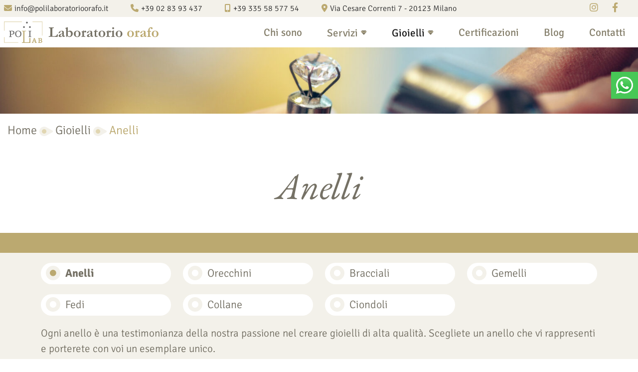

--- FILE ---
content_type: text/html; charset=UTF-8
request_url: https://www.polilaboratorioorafo.it/gioielli/anelli/
body_size: 18404
content:
<!DOCTYPE html>
<html lang="it">
<head>
	<!-- Google Tag Manager -->
<script>(function(w,d,s,l,i){w[l]=w[l]||[];w[l].push({'gtm.start':
new Date().getTime(),event:'gtm.js'});var f=d.getElementsByTagName(s)[0],
j=d.createElement(s),dl=l!='dataLayer'?'&l='+l:'';j.async=true;j.src=
'https://www.googletagmanager.com/gtm.js?id='+i+dl;f.parentNode.insertBefore(j,f);
})(window,document,'script','dataLayer','GTM-TNWCDGFZ');</script>
<!-- End Google Tag Manager -->
    <meta charset="UTF-8">
    <meta name="viewport" content="width=device-width, initial-scale=1.0, maximum-scale=5.0">
    <title>
        Anelli - Poli Lab    </title>
    <link rel="icon" href="https://www.polilaboratorioorafo.it/wp-content/themes/Orafo/images/favicon.svg" sizes="28x12" />


    <meta name='robots' content='index, follow, max-image-preview:large, max-snippet:-1, max-video-preview:-1' />

	<!-- This site is optimized with the Yoast SEO plugin v26.7 - https://yoast.com/wordpress/plugins/seo/ -->
	<meta name="description" content="Ogni anello è una testimonianza della nostra passione nel creare gioielli di alta qualità. Scegliete un anello che vi rappresenti e porterete con voi un esemplare unico." />
	<link rel="canonical" href="https://www.polilaboratorioorafo.it/gioielli/anelli/" />
	<meta property="og:locale" content="it_IT" />
	<meta property="og:type" content="article" />
	<meta property="og:title" content="Anelli - Poli Lab" />
	<meta property="og:description" content="Ogni anello è una testimonianza della nostra passione nel creare gioielli di alta qualità. Scegliete un anello che vi rappresenti e porterete con voi un esemplare unico." />
	<meta property="og:url" content="https://www.polilaboratorioorafo.it/gioielli/anelli/" />
	<meta property="og:site_name" content="Poli Lab" />
	<meta property="article:modified_time" content="2024-02-01T07:57:42+00:00" />
	<meta property="og:image" content="https://www.polilaboratorioorafo.it/wp-content/uploads/2024/02/Gioielli_Anelli_Laboratorio-Orafo-Luigi-Mario-Poli_Milano.png" />
	<meta property="og:image:width" content="998" />
	<meta property="og:image:height" content="679" />
	<meta property="og:image:type" content="image/png" />
	<meta name="twitter:card" content="summary_large_image" />
	<meta name="twitter:label1" content="Tempo di lettura stimato" />
	<meta name="twitter:data1" content="1 minuto" />
	<script type="application/ld+json" class="yoast-schema-graph">{"@context":"https://schema.org","@graph":[{"@type":"WebPage","@id":"https://www.polilaboratorioorafo.it/gioielli/anelli/","url":"https://www.polilaboratorioorafo.it/gioielli/anelli/","name":"Anelli - Poli Lab","isPartOf":{"@id":"https://www.polilaboratorioorafo.it/#website"},"primaryImageOfPage":{"@id":"https://www.polilaboratorioorafo.it/gioielli/anelli/#primaryimage"},"image":{"@id":"https://www.polilaboratorioorafo.it/gioielli/anelli/#primaryimage"},"thumbnailUrl":"https://www.polilaboratorioorafo.it/wp-content/uploads/2024/02/Gioielli_Anelli_Laboratorio-Orafo-Luigi-Mario-Poli_Milano.png","datePublished":"2022-10-10T08:49:10+00:00","dateModified":"2024-02-01T07:57:42+00:00","description":"Ogni anello è una testimonianza della nostra passione nel creare gioielli di alta qualità. Scegliete un anello che vi rappresenti e porterete con voi un esemplare unico.","breadcrumb":{"@id":"https://www.polilaboratorioorafo.it/gioielli/anelli/#breadcrumb"},"inLanguage":"it-IT","potentialAction":[{"@type":"ReadAction","target":["https://www.polilaboratorioorafo.it/gioielli/anelli/"]}]},{"@type":"ImageObject","inLanguage":"it-IT","@id":"https://www.polilaboratorioorafo.it/gioielli/anelli/#primaryimage","url":"https://www.polilaboratorioorafo.it/wp-content/uploads/2024/02/Gioielli_Anelli_Laboratorio-Orafo-Luigi-Mario-Poli_Milano.png","contentUrl":"https://www.polilaboratorioorafo.it/wp-content/uploads/2024/02/Gioielli_Anelli_Laboratorio-Orafo-Luigi-Mario-Poli_Milano.png","width":998,"height":679},{"@type":"BreadcrumbList","@id":"https://www.polilaboratorioorafo.it/gioielli/anelli/#breadcrumb","itemListElement":[{"@type":"ListItem","position":1,"name":"Home","item":"https://www.polilaboratorioorafo.it/"},{"@type":"ListItem","position":2,"name":"Gioielli","item":"https://www.polilaboratorioorafo.it/gioielli/"},{"@type":"ListItem","position":3,"name":"Anelli"}]},{"@type":"WebSite","@id":"https://www.polilaboratorioorafo.it/#website","url":"https://www.polilaboratorioorafo.it/","name":"Laboratorio orafo PoliLab","description":"Laboratorio Orafo","publisher":{"@id":"https://www.polilaboratorioorafo.it/#organization"},"potentialAction":[{"@type":"SearchAction","target":{"@type":"EntryPoint","urlTemplate":"https://www.polilaboratorioorafo.it/?s={search_term_string}"},"query-input":{"@type":"PropertyValueSpecification","valueRequired":true,"valueName":"search_term_string"}}],"inLanguage":"it-IT"},{"@type":"Organization","@id":"https://www.polilaboratorioorafo.it/#organization","name":"Laboratorio orafo PoliLab","url":"https://www.polilaboratorioorafo.it/","logo":{"@type":"ImageObject","inLanguage":"it-IT","@id":"https://www.polilaboratorioorafo.it/#/schema/logo/image/","url":"https://www.polilaboratorioorafo.it/wp-content/uploads/2023/11/polilab-logo-laboratorio-orafo.png","contentUrl":"https://www.polilaboratorioorafo.it/wp-content/uploads/2023/11/polilab-logo-laboratorio-orafo.png","width":490,"height":269,"caption":"Laboratorio orafo PoliLab"},"image":{"@id":"https://www.polilaboratorioorafo.it/#/schema/logo/image/"}}]}</script>
	<!-- / Yoast SEO plugin. -->


<style id='wp-img-auto-sizes-contain-inline-css' type='text/css'>
img:is([sizes=auto i],[sizes^="auto," i]){contain-intrinsic-size:3000px 1500px}
/*# sourceURL=wp-img-auto-sizes-contain-inline-css */
</style>
<style id='wp-block-library-inline-css' type='text/css'>
:root{--wp-block-synced-color:#7a00df;--wp-block-synced-color--rgb:122,0,223;--wp-bound-block-color:var(--wp-block-synced-color);--wp-editor-canvas-background:#ddd;--wp-admin-theme-color:#007cba;--wp-admin-theme-color--rgb:0,124,186;--wp-admin-theme-color-darker-10:#006ba1;--wp-admin-theme-color-darker-10--rgb:0,107,160.5;--wp-admin-theme-color-darker-20:#005a87;--wp-admin-theme-color-darker-20--rgb:0,90,135;--wp-admin-border-width-focus:2px}@media (min-resolution:192dpi){:root{--wp-admin-border-width-focus:1.5px}}.wp-element-button{cursor:pointer}:root .has-very-light-gray-background-color{background-color:#eee}:root .has-very-dark-gray-background-color{background-color:#313131}:root .has-very-light-gray-color{color:#eee}:root .has-very-dark-gray-color{color:#313131}:root .has-vivid-green-cyan-to-vivid-cyan-blue-gradient-background{background:linear-gradient(135deg,#00d084,#0693e3)}:root .has-purple-crush-gradient-background{background:linear-gradient(135deg,#34e2e4,#4721fb 50%,#ab1dfe)}:root .has-hazy-dawn-gradient-background{background:linear-gradient(135deg,#faaca8,#dad0ec)}:root .has-subdued-olive-gradient-background{background:linear-gradient(135deg,#fafae1,#67a671)}:root .has-atomic-cream-gradient-background{background:linear-gradient(135deg,#fdd79a,#004a59)}:root .has-nightshade-gradient-background{background:linear-gradient(135deg,#330968,#31cdcf)}:root .has-midnight-gradient-background{background:linear-gradient(135deg,#020381,#2874fc)}:root{--wp--preset--font-size--normal:16px;--wp--preset--font-size--huge:42px}.has-regular-font-size{font-size:1em}.has-larger-font-size{font-size:2.625em}.has-normal-font-size{font-size:var(--wp--preset--font-size--normal)}.has-huge-font-size{font-size:var(--wp--preset--font-size--huge)}.has-text-align-center{text-align:center}.has-text-align-left{text-align:left}.has-text-align-right{text-align:right}.has-fit-text{white-space:nowrap!important}#end-resizable-editor-section{display:none}.aligncenter{clear:both}.items-justified-left{justify-content:flex-start}.items-justified-center{justify-content:center}.items-justified-right{justify-content:flex-end}.items-justified-space-between{justify-content:space-between}.screen-reader-text{border:0;clip-path:inset(50%);height:1px;margin:-1px;overflow:hidden;padding:0;position:absolute;width:1px;word-wrap:normal!important}.screen-reader-text:focus{background-color:#ddd;clip-path:none;color:#444;display:block;font-size:1em;height:auto;left:5px;line-height:normal;padding:15px 23px 14px;text-decoration:none;top:5px;width:auto;z-index:100000}html :where(.has-border-color){border-style:solid}html :where([style*=border-top-color]){border-top-style:solid}html :where([style*=border-right-color]){border-right-style:solid}html :where([style*=border-bottom-color]){border-bottom-style:solid}html :where([style*=border-left-color]){border-left-style:solid}html :where([style*=border-width]){border-style:solid}html :where([style*=border-top-width]){border-top-style:solid}html :where([style*=border-right-width]){border-right-style:solid}html :where([style*=border-bottom-width]){border-bottom-style:solid}html :where([style*=border-left-width]){border-left-style:solid}html :where(img[class*=wp-image-]){height:auto;max-width:100%}:where(figure){margin:0 0 1em}html :where(.is-position-sticky){--wp-admin--admin-bar--position-offset:var(--wp-admin--admin-bar--height,0px)}@media screen and (max-width:600px){html :where(.is-position-sticky){--wp-admin--admin-bar--position-offset:0px}}

/*# sourceURL=wp-block-library-inline-css */
</style><style id='wp-block-paragraph-inline-css' type='text/css'>
.is-small-text{font-size:.875em}.is-regular-text{font-size:1em}.is-large-text{font-size:2.25em}.is-larger-text{font-size:3em}.has-drop-cap:not(:focus):first-letter{float:left;font-size:8.4em;font-style:normal;font-weight:100;line-height:.68;margin:.05em .1em 0 0;text-transform:uppercase}body.rtl .has-drop-cap:not(:focus):first-letter{float:none;margin-left:.1em}p.has-drop-cap.has-background{overflow:hidden}:root :where(p.has-background){padding:1.25em 2.375em}:where(p.has-text-color:not(.has-link-color)) a{color:inherit}p.has-text-align-left[style*="writing-mode:vertical-lr"],p.has-text-align-right[style*="writing-mode:vertical-rl"]{rotate:180deg}
/*# sourceURL=https://www.polilaboratorioorafo.it/wp-includes/blocks/paragraph/style.min.css */
</style>
<style id='global-styles-inline-css' type='text/css'>
:root{--wp--preset--aspect-ratio--square: 1;--wp--preset--aspect-ratio--4-3: 4/3;--wp--preset--aspect-ratio--3-4: 3/4;--wp--preset--aspect-ratio--3-2: 3/2;--wp--preset--aspect-ratio--2-3: 2/3;--wp--preset--aspect-ratio--16-9: 16/9;--wp--preset--aspect-ratio--9-16: 9/16;--wp--preset--color--black: #000000;--wp--preset--color--cyan-bluish-gray: #abb8c3;--wp--preset--color--white: #ffffff;--wp--preset--color--pale-pink: #f78da7;--wp--preset--color--vivid-red: #cf2e2e;--wp--preset--color--luminous-vivid-orange: #ff6900;--wp--preset--color--luminous-vivid-amber: #fcb900;--wp--preset--color--light-green-cyan: #7bdcb5;--wp--preset--color--vivid-green-cyan: #00d084;--wp--preset--color--pale-cyan-blue: #8ed1fc;--wp--preset--color--vivid-cyan-blue: #0693e3;--wp--preset--color--vivid-purple: #9b51e0;--wp--preset--gradient--vivid-cyan-blue-to-vivid-purple: linear-gradient(135deg,rgb(6,147,227) 0%,rgb(155,81,224) 100%);--wp--preset--gradient--light-green-cyan-to-vivid-green-cyan: linear-gradient(135deg,rgb(122,220,180) 0%,rgb(0,208,130) 100%);--wp--preset--gradient--luminous-vivid-amber-to-luminous-vivid-orange: linear-gradient(135deg,rgb(252,185,0) 0%,rgb(255,105,0) 100%);--wp--preset--gradient--luminous-vivid-orange-to-vivid-red: linear-gradient(135deg,rgb(255,105,0) 0%,rgb(207,46,46) 100%);--wp--preset--gradient--very-light-gray-to-cyan-bluish-gray: linear-gradient(135deg,rgb(238,238,238) 0%,rgb(169,184,195) 100%);--wp--preset--gradient--cool-to-warm-spectrum: linear-gradient(135deg,rgb(74,234,220) 0%,rgb(151,120,209) 20%,rgb(207,42,186) 40%,rgb(238,44,130) 60%,rgb(251,105,98) 80%,rgb(254,248,76) 100%);--wp--preset--gradient--blush-light-purple: linear-gradient(135deg,rgb(255,206,236) 0%,rgb(152,150,240) 100%);--wp--preset--gradient--blush-bordeaux: linear-gradient(135deg,rgb(254,205,165) 0%,rgb(254,45,45) 50%,rgb(107,0,62) 100%);--wp--preset--gradient--luminous-dusk: linear-gradient(135deg,rgb(255,203,112) 0%,rgb(199,81,192) 50%,rgb(65,88,208) 100%);--wp--preset--gradient--pale-ocean: linear-gradient(135deg,rgb(255,245,203) 0%,rgb(182,227,212) 50%,rgb(51,167,181) 100%);--wp--preset--gradient--electric-grass: linear-gradient(135deg,rgb(202,248,128) 0%,rgb(113,206,126) 100%);--wp--preset--gradient--midnight: linear-gradient(135deg,rgb(2,3,129) 0%,rgb(40,116,252) 100%);--wp--preset--font-size--small: 13px;--wp--preset--font-size--medium: 20px;--wp--preset--font-size--large: 36px;--wp--preset--font-size--x-large: 42px;--wp--preset--spacing--20: 0.44rem;--wp--preset--spacing--30: 0.67rem;--wp--preset--spacing--40: 1rem;--wp--preset--spacing--50: 1.5rem;--wp--preset--spacing--60: 2.25rem;--wp--preset--spacing--70: 3.38rem;--wp--preset--spacing--80: 5.06rem;--wp--preset--shadow--natural: 6px 6px 9px rgba(0, 0, 0, 0.2);--wp--preset--shadow--deep: 12px 12px 50px rgba(0, 0, 0, 0.4);--wp--preset--shadow--sharp: 6px 6px 0px rgba(0, 0, 0, 0.2);--wp--preset--shadow--outlined: 6px 6px 0px -3px rgb(255, 255, 255), 6px 6px rgb(0, 0, 0);--wp--preset--shadow--crisp: 6px 6px 0px rgb(0, 0, 0);}:where(.is-layout-flex){gap: 0.5em;}:where(.is-layout-grid){gap: 0.5em;}body .is-layout-flex{display: flex;}.is-layout-flex{flex-wrap: wrap;align-items: center;}.is-layout-flex > :is(*, div){margin: 0;}body .is-layout-grid{display: grid;}.is-layout-grid > :is(*, div){margin: 0;}:where(.wp-block-columns.is-layout-flex){gap: 2em;}:where(.wp-block-columns.is-layout-grid){gap: 2em;}:where(.wp-block-post-template.is-layout-flex){gap: 1.25em;}:where(.wp-block-post-template.is-layout-grid){gap: 1.25em;}.has-black-color{color: var(--wp--preset--color--black) !important;}.has-cyan-bluish-gray-color{color: var(--wp--preset--color--cyan-bluish-gray) !important;}.has-white-color{color: var(--wp--preset--color--white) !important;}.has-pale-pink-color{color: var(--wp--preset--color--pale-pink) !important;}.has-vivid-red-color{color: var(--wp--preset--color--vivid-red) !important;}.has-luminous-vivid-orange-color{color: var(--wp--preset--color--luminous-vivid-orange) !important;}.has-luminous-vivid-amber-color{color: var(--wp--preset--color--luminous-vivid-amber) !important;}.has-light-green-cyan-color{color: var(--wp--preset--color--light-green-cyan) !important;}.has-vivid-green-cyan-color{color: var(--wp--preset--color--vivid-green-cyan) !important;}.has-pale-cyan-blue-color{color: var(--wp--preset--color--pale-cyan-blue) !important;}.has-vivid-cyan-blue-color{color: var(--wp--preset--color--vivid-cyan-blue) !important;}.has-vivid-purple-color{color: var(--wp--preset--color--vivid-purple) !important;}.has-black-background-color{background-color: var(--wp--preset--color--black) !important;}.has-cyan-bluish-gray-background-color{background-color: var(--wp--preset--color--cyan-bluish-gray) !important;}.has-white-background-color{background-color: var(--wp--preset--color--white) !important;}.has-pale-pink-background-color{background-color: var(--wp--preset--color--pale-pink) !important;}.has-vivid-red-background-color{background-color: var(--wp--preset--color--vivid-red) !important;}.has-luminous-vivid-orange-background-color{background-color: var(--wp--preset--color--luminous-vivid-orange) !important;}.has-luminous-vivid-amber-background-color{background-color: var(--wp--preset--color--luminous-vivid-amber) !important;}.has-light-green-cyan-background-color{background-color: var(--wp--preset--color--light-green-cyan) !important;}.has-vivid-green-cyan-background-color{background-color: var(--wp--preset--color--vivid-green-cyan) !important;}.has-pale-cyan-blue-background-color{background-color: var(--wp--preset--color--pale-cyan-blue) !important;}.has-vivid-cyan-blue-background-color{background-color: var(--wp--preset--color--vivid-cyan-blue) !important;}.has-vivid-purple-background-color{background-color: var(--wp--preset--color--vivid-purple) !important;}.has-black-border-color{border-color: var(--wp--preset--color--black) !important;}.has-cyan-bluish-gray-border-color{border-color: var(--wp--preset--color--cyan-bluish-gray) !important;}.has-white-border-color{border-color: var(--wp--preset--color--white) !important;}.has-pale-pink-border-color{border-color: var(--wp--preset--color--pale-pink) !important;}.has-vivid-red-border-color{border-color: var(--wp--preset--color--vivid-red) !important;}.has-luminous-vivid-orange-border-color{border-color: var(--wp--preset--color--luminous-vivid-orange) !important;}.has-luminous-vivid-amber-border-color{border-color: var(--wp--preset--color--luminous-vivid-amber) !important;}.has-light-green-cyan-border-color{border-color: var(--wp--preset--color--light-green-cyan) !important;}.has-vivid-green-cyan-border-color{border-color: var(--wp--preset--color--vivid-green-cyan) !important;}.has-pale-cyan-blue-border-color{border-color: var(--wp--preset--color--pale-cyan-blue) !important;}.has-vivid-cyan-blue-border-color{border-color: var(--wp--preset--color--vivid-cyan-blue) !important;}.has-vivid-purple-border-color{border-color: var(--wp--preset--color--vivid-purple) !important;}.has-vivid-cyan-blue-to-vivid-purple-gradient-background{background: var(--wp--preset--gradient--vivid-cyan-blue-to-vivid-purple) !important;}.has-light-green-cyan-to-vivid-green-cyan-gradient-background{background: var(--wp--preset--gradient--light-green-cyan-to-vivid-green-cyan) !important;}.has-luminous-vivid-amber-to-luminous-vivid-orange-gradient-background{background: var(--wp--preset--gradient--luminous-vivid-amber-to-luminous-vivid-orange) !important;}.has-luminous-vivid-orange-to-vivid-red-gradient-background{background: var(--wp--preset--gradient--luminous-vivid-orange-to-vivid-red) !important;}.has-very-light-gray-to-cyan-bluish-gray-gradient-background{background: var(--wp--preset--gradient--very-light-gray-to-cyan-bluish-gray) !important;}.has-cool-to-warm-spectrum-gradient-background{background: var(--wp--preset--gradient--cool-to-warm-spectrum) !important;}.has-blush-light-purple-gradient-background{background: var(--wp--preset--gradient--blush-light-purple) !important;}.has-blush-bordeaux-gradient-background{background: var(--wp--preset--gradient--blush-bordeaux) !important;}.has-luminous-dusk-gradient-background{background: var(--wp--preset--gradient--luminous-dusk) !important;}.has-pale-ocean-gradient-background{background: var(--wp--preset--gradient--pale-ocean) !important;}.has-electric-grass-gradient-background{background: var(--wp--preset--gradient--electric-grass) !important;}.has-midnight-gradient-background{background: var(--wp--preset--gradient--midnight) !important;}.has-small-font-size{font-size: var(--wp--preset--font-size--small) !important;}.has-medium-font-size{font-size: var(--wp--preset--font-size--medium) !important;}.has-large-font-size{font-size: var(--wp--preset--font-size--large) !important;}.has-x-large-font-size{font-size: var(--wp--preset--font-size--x-large) !important;}
/*# sourceURL=global-styles-inline-css */
</style>

<style id='classic-theme-styles-inline-css' type='text/css'>
/*! This file is auto-generated */
.wp-block-button__link{color:#fff;background-color:#32373c;border-radius:9999px;box-shadow:none;text-decoration:none;padding:calc(.667em + 2px) calc(1.333em + 2px);font-size:1.125em}.wp-block-file__button{background:#32373c;color:#fff;text-decoration:none}
/*# sourceURL=/wp-includes/css/classic-themes.min.css */
</style>
<link rel='stylesheet' id='wpmf-gallery-popup-style-css' href='https://www.polilaboratorioorafo.it/wp-content/plugins/wp-media-folder/assets/css/display-gallery/magnific-popup.css?ver=0.9.9' type='text/css' media='all' />
<link rel='stylesheet' id='contact-form-7-css' href='https://www.polilaboratorioorafo.it/wp-content/plugins/contact-form-7/includes/css/styles.css?ver=6.1.4' type='text/css' media='all' />
<link rel='stylesheet' id='google-font-css' href='https://www.polilaboratorioorafo.it/wp-content/themes/Orafo/css/google-font.css?ver=3d0f983629cd7fe2a44874e987118791' type='text/css' media='all' />
<link rel='stylesheet' id='bootstrap-style-css' href='https://www.polilaboratorioorafo.it/wp-content/themes/Orafo/css/bootstrap.min.css?ver=3d0f983629cd7fe2a44874e987118791' type='text/css' media='all' />
<link rel='stylesheet' id='fontawesome-css' href='https://www.polilaboratorioorafo.it/wp-content/themes/Orafo/css/fontawesome/css/fontawesome.min.css?ver=3d0f983629cd7fe2a44874e987118791' type='text/css' media='all' />
<link rel='stylesheet' id='fontawesome-brands-css' href='https://www.polilaboratorioorafo.it/wp-content/themes/Orafo/css/fontawesome/css/brands.min.css?ver=3d0f983629cd7fe2a44874e987118791' type='text/css' media='all' />
<link rel='stylesheet' id='fontawesome-solid-css' href='https://www.polilaboratorioorafo.it/wp-content/themes/Orafo/css/fontawesome/css/solid.min.css?ver=3d0f983629cd7fe2a44874e987118791' type='text/css' media='all' />
<link rel='stylesheet' id='theme-style-css' href='https://www.polilaboratorioorafo.it/wp-content/themes/Orafo/style.css?ver=3d0f983629cd7fe2a44874e987118791' type='text/css' media='all' />
<link rel='stylesheet' id='lightbox-style-css' href='https://www.polilaboratorioorafo.it/wp-content/themes/Orafo/css/lightbox.min.css?ver=3d0f983629cd7fe2a44874e987118791' type='text/css' media='all' />
<script type="text/javascript" src="https://www.polilaboratorioorafo.it/wp-includes/js/jquery/jquery.min.js?ver=3.7.1" id="jquery-core-js"></script>

</head>

<body class="wp-singular page-template page-template-page-child-gioielli page-template-page-child-gioielli-php page page-id-48 page-parent page-child parent-pageid-14 wp-theme-Orafo">
    <!-- Google Tag Manager (noscript) -->
<noscript><iframe src="https://www.googletagmanager.com/ns.html?id=GTM-TNWCDGFZ"
height="0" width="0" style="display:none;visibility:hidden"></iframe></noscript>
<!-- End Google Tag Manager (noscript) -->
    <header>
        <nav class="navbar navbar-expand-lg p-0" id="nav-top">
  <div class="container-fluid bg-menu-top px-lg-2">
    <ul class="navbar-nav navbar-nav-top">
      <li><a href="mailto:info@polilaboratorioorafo.it" title="Scrivi"><i class="fa-solid fa-envelope"></i><span>info@polilaboratorioorafo.it</a></span></li>
      <li><a href="tel:+39028393437" title="Chiama fisso"><i class="fa-solid fa-phone"></i><span>+39 02 83 93 437</a></span></li>
      <li><a href="tel:+393355857754" title="Chiama mobile"><i class="fa-solid fa-mobile-screen-button"></i><span>+39 335 58 577 54</a></span></li>
      <li><a href="https://www.google.com/maps?sca_esv=569384727&rlz=1C1ONGR_itIT959IT959&output=search&q=poli+lab&source=lnms&entry=mc&sa=X&ved=2ahUKEwj495_ltc-BAxXag_0HHYZmCkoQ0pQJegQIaxAB" target="_blank" title="Dove siamo"><i class="fa-solid fa-location-dot"></i><span>Via Cesare Correnti 7 - 20123 Milano</a></span></li>
      <li class="social"><a href="https://www.facebook.com/PoliLaboratorioOrafo/" target="_blank" title="Facebook"><i class="fa-brands fa-facebook-f"></i></a></li>
      <li class="social"><a href="https://www.instagram.com/polilabs.a.s/" target="_blank" title="Instagram"><i class="fa-brands fa-instagram"></i></a></li>
    </ul>
  </div>


</nav> <nav class="navbar navbar-expand-xl navbar-light bg-light py-1 ps-lg-2 ps-1" id="nav-main">
   <div class="container-fluid p-0">
     <a href="/" class="navbar-brand">
       <svg xmlns="http://www.w3.org/2000/svg" width="310.315" height="42.903" viewBox="0 0 310.315 42.903">
         <g id="Raggruppa_568" data-name="Raggruppa 568" transform="translate(5046.904 43.452)">
           <g id="Logo_Poli-lab_Navbar" transform="translate(-758.722 68)">
             <g id="Raggruppa_557" data-name="Raggruppa 557" transform="translate(-5020 -3561.1)">
               <path id="Tracciato_40" data-name="Tracciato 40" d="M151.121,1.8a1.8,1.8,0,1,1-1.8-1.8,1.8,1.8,0,0,1,1.8,1.8" transform="translate(628.513 3450.211)" fill="#6b6b6b" />
               <path id="Tracciato_38" data-name="Tracciato 38" d="M125.084,43.41a1.8,1.8,0,1,1-1.8-1.8,1.8,1.8,0,0,1,1.8,1.8" transform="translate(648.658 3417.478)" fill="#6b6b6b" />
               <path id="Tracciato_39" data-name="Tracciato 39" d="M177.643,43.41a1.8,1.8,0,1,1-1.8-1.8,1.8,1.8,0,0,1,1.8,1.8" transform="translate(607.994 3417.478)" fill="#6b6b6b" />
               <path id="Tracciato_31" data-name="Tracciato 31" d="M0,98.44v-.992H1.843q.8,0,1.728-.071t1.8-.071a9.82,9.82,0,0,1,1.914.186,5.06,5.06,0,0,1,1.666.629A3.517,3.517,0,0,1,10.127,99.3a3.447,3.447,0,0,1,.452,1.834,3.381,3.381,0,0,1-.461,1.8A3.78,3.78,0,0,1,8.9,104.164a5.583,5.583,0,0,1-1.737.709,8.852,8.852,0,0,1-2.029.23H4.82q-.212,0-.452-.009t-.452-.026q-.213-.018-.319-.036v3.828H5.369v.992H0v-.992H1.613V98.44Zm3.6,5.582a.89.89,0,0,0,.275.044q.186.009.4.027t.417.018H5a4.877,4.877,0,0,0,1.3-.168,3.077,3.077,0,0,0,1.072-.523A2.453,2.453,0,0,0,8.1,102.5a3.2,3.2,0,0,0,.266-1.364,2.516,2.516,0,0,0-.913-2.144,4.033,4.033,0,0,0-2.49-.691q-.478,0-.8.027a4.527,4.527,0,0,0-.567.08Z" transform="translate(742.149 3370.897)" fill="#6b6b6b" />
               <path id="Tracciato_32" data-name="Tracciato 32" d="M63.6,103.344a7.493,7.493,0,0,1,.425-2.561,5.835,5.835,0,0,1,1.231-2.038,5.531,5.531,0,0,1,1.985-1.338,7.8,7.8,0,0,1,5.378,0,5.6,5.6,0,0,1,2,1.338,5.769,5.769,0,0,1,1.241,2.038,7.919,7.919,0,0,1,0,5.121,5.766,5.766,0,0,1-1.241,2.038,5.6,5.6,0,0,1-2,1.338,7.8,7.8,0,0,1-5.378,0,5.526,5.526,0,0,1-1.985-1.338,5.832,5.832,0,0,1-1.231-2.038,7.492,7.492,0,0,1-.425-2.561m2.215,0a8.449,8.449,0,0,0,.257,2.127,4.99,4.99,0,0,0,.789,1.719,3.872,3.872,0,0,0,1.338,1.152,4.027,4.027,0,0,0,1.9.425,3.475,3.475,0,0,0,1.754-.425,3.645,3.645,0,0,0,1.232-1.152,5.429,5.429,0,0,0,.735-1.719,8.75,8.75,0,0,0,.248-2.127,8.468,8.468,0,0,0-.257-2.127,5.005,5.005,0,0,0-.788-1.719,3.877,3.877,0,0,0-1.338-1.152,4.068,4.068,0,0,0-1.922-.425,3.637,3.637,0,0,0-1.816.425A3.538,3.538,0,0,0,66.718,99.5a5,5,0,0,0-.691,1.719,10.138,10.138,0,0,0-.213,2.127" transform="translate(690.511 3371.203)" fill="#6b6b6b" />
               <path id="Tracciato_33" data-name="Tracciato 33" d="M136.172,99.129v-1h8.434v1h-3.388v21.977h9.3l.627-.69v-7.7h2.209v9.54H136.172v-1.148h2.855V99.129Z" transform="translate(631.587 3370.227)" fill="#bba970" />
               <path id="Tracciato_34" data-name="Tracciato 34" d="M212.5,110.521h-5.588v-.992h1.73v-10.4h-1.73v-1H212.5v1h-1.73v10.4h1.73Z" transform="translate(574.148 3370.228)" fill="#6b6b6b" />
               <path id="Tracciato_35" data-name="Tracciato 35" d="M250.515,184.636l-3.091-8.4h-1.585l-3.378,8.4H241.4v1.025h3.49v-1.025h-1.054l.773-2h3.266l.738,2h-1.1v1.025h4.026v-1.025Zm-3.972-5.842,1,2.816h-2.526l1.051-2.8.255-.948Z" transform="translate(546.152 3306.811)" fill="#bba970" />
               <path id="Tracciato_36" data-name="Tracciato 36" d="M317.826,181.587a2.188,2.188,0,0,0-.594-.7,3.032,3.032,0,0,0-.816-.444c-.137-.049-.274-.092-.412-.129a2.672,2.672,0,0,0,1.068-.75,2.256,2.256,0,0,0,.391-.674,2.177,2.177,0,0,0,.133-.745,2.008,2.008,0,0,0-.334-1.194,2.241,2.241,0,0,0-.844-.708,3.757,3.757,0,0,0-1.126-.335,8.583,8.583,0,0,0-1.195-.087c-.26,0-.5,0-.717.013l-.594.026-.523.026c-.161.008-.334.013-.514.013h-1.856v1.025h1.187V184.3h-1.187v1.025h1.687c.387,0,.794.013,1.21.039s.81.039,1.15.039a7.183,7.183,0,0,0,1.471-.153,4.447,4.447,0,0,0,1.315-.49,2.9,2.9,0,0,0,.955-.876,2.248,2.248,0,0,0,.371-1.291,2.112,2.112,0,0,0-.226-1m-1.761.269a1.481,1.481,0,0,1,.193.79,1.516,1.516,0,0,1-.16.7,1.64,1.64,0,0,1-.45.545,2.17,2.17,0,0,1-.7.36,3.012,3.012,0,0,1-.9.13,8.429,8.429,0,0,1-.864-.031c-.129-.015-.245-.033-.345-.055V181.02h.922a6.27,6.27,0,0,1,.994.076,2.4,2.4,0,0,1,.792.263,1.442,1.442,0,0,1,.521.5m-.593-2.475a2.148,2.148,0,0,1-.989.629c-.143.017-.318.031-.519.044s-.4.019-.571.019h-.557V176.9c.109-.011.235-.021.377-.03.2-.013.45-.019.741-.019a2.307,2.307,0,0,1,1.4.378,1.334,1.334,0,0,1,.489,1.156,1.466,1.466,0,0,1-.369,1" transform="translate(490.538 3307.148)" fill="#bba970" />
               <path id="Tracciato_30" data-name="Tracciato 30" d="M5244.878,2312.823h-28.636v-11.431h1.128v10.3h27.507Z" transform="translate(-4484.425 1179.57)" fill="#e1d6b2" />
               <path id="Tracciato_41" data-name="Tracciato 41" d="M18.555,35.941H0V0H1.128V34.812H18.555Z" transform="translate(767.759 3449.648) rotate(90)" fill="#e1d6b2" />
               <path id="Tracciato_37" data-name="Tracciato 37" d="M20.07,28.1H0V0H1.128V26.972H20.07Z" transform="translate(809.155 3477.749) rotate(180)" fill="#e1d6b2" />
             </g>
           </g>
           <path id="Tracciato_104" data-name="Tracciato 104" d="M169.891-10.767a5.845,5.845,0,0,1,1.4,2.087,6.1,6.1,0,0,1,.462,2.219,7.1,7.1,0,0,1-.6,3.164A6.08,6.08,0,0,1,168.7-.615a7.188,7.188,0,0,1-3.578.864,7.011,7.011,0,0,1-3.879-1.025,6.344,6.344,0,0,1-2.273-2.329,6.931,6.931,0,0,1-.682-3.237,6.321,6.321,0,0,1,.323-1.97,5.675,5.675,0,0,1,.887-1.721,6.277,6.277,0,0,1,1.239-1.23,6.79,6.79,0,0,1,1.972-1,8.337,8.337,0,0,1,2.4-.3A6.286,6.286,0,0,1,169.891-10.767ZM161.88-5.7q.132,1.819.19,2.1a5.358,5.358,0,0,0,.6,1.687,2.383,2.383,0,0,0,.923.807,3.164,3.164,0,0,0,1.538.352,2.545,2.545,0,0,0,1.8-.682,4.042,4.042,0,0,0,1.055-2.134,16.638,16.638,0,0,0,.205-3.124,6.193,6.193,0,0,0-.879-3.777A2.811,2.811,0,0,0,165-11.587a2.778,2.778,0,0,0-1.868.631A3.393,3.393,0,0,0,162.1-9.093,19.365,19.365,0,0,0,161.88-5.7ZM173.394-.827a1.166,1.166,0,0,1,.5-.242,4.385,4.385,0,0,0,1.421-.585,11.055,11.055,0,0,0,.132-2.369,49.58,49.58,0,0,0-.161-5,.635.635,0,0,0-.234-.409,4.347,4.347,0,0,0-1-.336.429.429,0,0,1-.352-.322l-.044-.542a4.547,4.547,0,0,0,1.963-.74,5.109,5.109,0,0,0,1.318-1.208,3.873,3.873,0,0,1,.41-.513l1.025-.029a2.722,2.722,0,0,1,.073.557q0,.161-.015.4-.015.513-.015.85,0,.161.015,1.216a13.935,13.935,0,0,1,.879-1.377,8.805,8.805,0,0,1,.776-.718,1.856,1.856,0,0,1,1.128-.366,1.921,1.921,0,0,1,1.348.527,1.612,1.612,0,0,1,.571,1.216,1.95,1.95,0,0,1-.432,1.238,1.39,1.39,0,0,1-1.15.549,2.2,2.2,0,0,1-1.318-.527,1.213,1.213,0,0,0-.659-.322l-.1.015a1.085,1.085,0,0,0-.557.555,3.058,3.058,0,0,0-.41,1.518l.029.394q.059,1.08.088,5.066a1.735,1.735,0,0,0,.278.73,1.76,1.76,0,0,0,.535.292,4.891,4.891,0,0,0,.945.147,1.8,1.8,0,0,1,.82.186.512.512,0,0,1,.146.408,1.46,1.46,0,0,1-.088.431h-1.377l-2.8-.132a19.085,19.085,0,0,0-1.919.088h-.249q-.1,0-1.523.073a2.233,2.233,0,0,1-.044-.363A1.976,1.976,0,0,1,173.394-.827Zm23.291-2.014.337.22a.413.413,0,0,1,.161.249l.015.073a3.579,3.579,0,0,1-.923,1.794,2.1,2.1,0,0,1-1.42.491,2.375,2.375,0,0,1-1.486-.476,4.114,4.114,0,0,1-1.135-1.677A4.058,4.058,0,0,1,190.46-.491a6.282,6.282,0,0,1-2.8.564,3.312,3.312,0,0,1-2.242-.637,2.135,2.135,0,0,1-.718-1.677,2.489,2.489,0,0,1,.212-.981,3.307,3.307,0,0,1,.688-.989,6.764,6.764,0,0,1,1.531-1.077q.161-.088,1.113-.5l3.647-1.465q.044-.557.044-1.128a5.226,5.226,0,0,0-.483-2.7,1.14,1.14,0,0,0-1.025-.439,3.231,3.231,0,0,0-1.348.278,1.984,1.984,0,0,0-.894.718,3.59,3.59,0,0,0-.352,1.216,2.21,2.21,0,0,1-.19.747,1.887,1.887,0,0,1-.8.505q-.579.227-.784.33a3.147,3.147,0,0,1-1.26.381.62.62,0,0,1-.205-.5,2.793,2.793,0,0,1,.352-1.436,6.254,6.254,0,0,1,1.589-1.648,7.5,7.5,0,0,1,1.985-1.121,10.026,10.026,0,0,1,3.076-.41,4.364,4.364,0,0,1,2.014.432,2.367,2.367,0,0,1,1.172,1.282,9.617,9.617,0,0,1,.33,3.062l-.03,2.417.03,1.772v.454a1.52,1.52,0,0,0,.166.842.505.505,0,0,0,.425.227.438.438,0,0,0,.274-.088l.439-.688Zm-4.8-3.4A9.119,9.119,0,0,0,190-5.31,4.444,4.444,0,0,0,188.54-4a2.25,2.25,0,0,0-.293,1.187,1.469,1.469,0,0,0,.381,1.04,1.168,1.168,0,0,0,.879.41,2.122,2.122,0,0,0,1.392-.469,2.879,2.879,0,0,0,.908-1,9.345,9.345,0,0,0,.132-2.117Q191.938-5.6,191.88-6.24Zm6.431,6.152-.015-.82a7.418,7.418,0,0,1,1.047-.344,3.007,3.007,0,0,0,.9-.33.614.614,0,0,0,.161-.454v-.322q.059-1.362.059-1.523,0-.132-.015-.366l-.015-.176.015-.19v-.132l-.088-2.52-.015-2.812-.029-.278q-.264,0-.776-.029h-.923q-.088-.012-.249-.047-.015-.4-.015-.636a1.019,1.019,0,0,1,.205-.665q.439,0,1.729-.1a10.982,10.982,0,0,1,.564-3.274,7.39,7.39,0,0,1,1.311-2.454l.381-.425a6.812,6.812,0,0,1,1.78-1.15,5.113,5.113,0,0,1,1.926-.33,4.037,4.037,0,0,1,1.794.352,2.05,2.05,0,0,1,.981.9A2.32,2.32,0,0,1,209.3-17.2a1.508,1.508,0,0,1-.483,1.077,1.474,1.474,0,0,1-1.069.491,1.508,1.508,0,0,1-.864-.293,3.364,3.364,0,0,1-.71-.916,3.785,3.785,0,0,0-.652-.886,1,1,0,0,0-.615-.176,1.061,1.061,0,0,0-.791.352,1.993,1.993,0,0,0-.469,1.011,16.586,16.586,0,0,0-.132,2.637L203.5-12.29l.015.425.277.015,1.733-.044a2.9,2.9,0,0,1,.408.044q.205.176.205.293l-.029.278v.4a2.391,2.391,0,0,1-.044.337.619.619,0,0,1-.306.073h-.131l-1.109.029a2.3,2.3,0,0,1-.423-.029h-.131a2.236,2.236,0,0,0-.438.065l-.01.717q0,.1.01.322.019.835.019,1.142l-.01,2.152.024,1.566-.015,1.259q-.029,1.332.262,1.61a3.069,3.069,0,0,0,1.762.571,1.331,1.331,0,0,1,.451.1,3.689,3.689,0,0,1,.059.454,2.489,2.489,0,0,1-.059.454h-1.053q-.132,0-1.711-.1l-.79-.059q-1.14,0-1.769.053Q200.357-.127,198.311-.088Zm20.96-10.679a5.845,5.845,0,0,1,1.4,2.087,6.1,6.1,0,0,1,.462,2.219,7.1,7.1,0,0,1-.6,3.164,6.08,6.08,0,0,1-2.449,2.681A7.188,7.188,0,0,1,214.5.249a7.011,7.011,0,0,1-3.879-1.025,6.344,6.344,0,0,1-2.273-2.329,6.931,6.931,0,0,1-.682-3.237,6.321,6.321,0,0,1,.323-1.97,5.675,5.675,0,0,1,.887-1.721,6.277,6.277,0,0,1,1.239-1.23,6.79,6.79,0,0,1,1.972-1,8.337,8.337,0,0,1,2.4-.3A6.286,6.286,0,0,1,219.27-10.767ZM211.26-5.7q.132,1.819.19,2.1a5.358,5.358,0,0,0,.6,1.687,2.383,2.383,0,0,0,.923.807,3.164,3.164,0,0,0,1.538.352,2.545,2.545,0,0,0,1.8-.682,4.042,4.042,0,0,0,1.055-2.134,16.638,16.638,0,0,0,.205-3.124,6.193,6.193,0,0,0-.879-3.777,2.811,2.811,0,0,0-2.314-1.107,2.778,2.778,0,0,0-1.868.631,3.393,3.393,0,0,0-1.033,1.863A19.365,19.365,0,0,0,211.26-5.7Z" transform="translate(-4957.722 -12.413)" fill="#bba970" />
           <path id="Tracciato_103" data-name="Tracciato 103" d="M.674-1.3a10.048,10.048,0,0,1,1.282-.252q.828-.12.974-.12a1.251,1.251,0,0,0,.762-.184,2.507,2.507,0,0,0,.088-.586L3.75-4.324,3.838-6.23V-7.447l.015-1.437-.029-1.525.059-3.27L3.9-15.159v-.205a7.954,7.954,0,0,0-.2-1.693,1.94,1.94,0,0,0-.842-.389l-.557-.22a3.822,3.822,0,0,0-.659-.205,1.854,1.854,0,0,1-.718-.308q-.029-.381-.029-.586,0-.117.015-.352a.565.565,0,0,1,.278-.073q.352,0,2.549.117l2.095-.015,1.553.029q1.011,0,2.593-.122.469-.04.542-.04a.363.363,0,0,1,.308.116,1.029,1.029,0,0,1,.117.579.719.719,0,0,1-.161.507,1.334,1.334,0,0,1-.645.176l-1.816.425q-.073.029-.249.117a1.473,1.473,0,0,0-.088.176l-.015.411-.044.924v.425q0,.073-.033.807-.011.19-.011.381,0,.235.029.792.044.88.044,1.54,0,.762-.044,1.745-.015.366-.015.953L7.837-2.2a.789.789,0,0,0,.146.572l1.392.056.864-.015.923.015a10.245,10.245,0,0,0,3.706-.54,3.178,3.178,0,0,0,1.318-.817A4.2,4.2,0,0,0,17-3.873a8.828,8.828,0,0,0,.71-1.693h.469a6.042,6.042,0,0,1,.791.059V-5.1q0,1.052-.264,3.681A5.961,5.961,0,0,1,18.5-.132a3.494,3.494,0,0,1-.425.059h-.542l-.762.015q-.132,0-1.743-.117-.293-.015-2.8-.1T7.324-.366L4.336-.278Q2.607-.234,1.1-.117H.879Q.791-.117.6-.132A1.588,1.588,0,0,1,.571-.41,2.809,2.809,0,0,1,.674-1.3ZM32.607-2.842l.337.22a.413.413,0,0,1,.161.249l.015.073A3.579,3.579,0,0,1,32.2-.505a2.1,2.1,0,0,1-1.42.491,2.375,2.375,0,0,1-1.486-.476,4.114,4.114,0,0,1-1.135-1.677A4.058,4.058,0,0,1,26.383-.491a6.282,6.282,0,0,1-2.8.564,3.312,3.312,0,0,1-2.242-.637,2.135,2.135,0,0,1-.718-1.677,2.489,2.489,0,0,1,.212-.981,3.307,3.307,0,0,1,.688-.989,6.764,6.764,0,0,1,1.531-1.077q.161-.088,1.113-.5l3.647-1.465q.044-.557.044-1.128a5.226,5.226,0,0,0-.483-2.7,1.14,1.14,0,0,0-1.025-.439A3.231,3.231,0,0,0,25-11.235a1.984,1.984,0,0,0-.894.718A3.59,3.59,0,0,0,23.76-9.3a2.21,2.21,0,0,1-.19.747,1.887,1.887,0,0,1-.8.505q-.579.227-.784.33a3.147,3.147,0,0,1-1.26.381.62.62,0,0,1-.205-.5,2.793,2.793,0,0,1,.352-1.436,6.254,6.254,0,0,1,1.589-1.648,7.5,7.5,0,0,1,1.985-1.121,10.026,10.026,0,0,1,3.076-.41,4.364,4.364,0,0,1,2.014.432,2.367,2.367,0,0,1,1.172,1.282,9.617,9.617,0,0,1,.33,3.062l-.03,2.417.03,1.772v.454a1.52,1.52,0,0,0,.166.842.505.505,0,0,0,.425.227.438.438,0,0,0,.274-.088l.439-.688Zm-4.8-3.4a9.119,9.119,0,0,0-1.882.93A4.444,4.444,0,0,0,24.463-4a2.25,2.25,0,0,0-.293,1.187,1.469,1.469,0,0,0,.381,1.04,1.168,1.168,0,0,0,.879.41,2.122,2.122,0,0,0,1.392-.469,2.879,2.879,0,0,0,.908-1,9.345,9.345,0,0,0,.132-2.117Q27.861-5.6,27.8-6.24Zm6.226-11.5,1.25-.469q.471-.176,2.456-1.216h.645a2.92,2.92,0,0,1,.439.029q.015.425.015.587l-.015.6.088,5.517-.029,2.113A7.446,7.446,0,0,1,40-11.558a7.9,7.9,0,0,1,.806-.417,5.3,5.3,0,0,1,1.055-.4,5.653,5.653,0,0,1,1.245-.161,6.452,6.452,0,0,1,2.366.366,5.373,5.373,0,0,1,1.729,1.15,6.128,6.128,0,0,1,1.37,2.19,5.978,5.978,0,0,1,.352,2.183,7.233,7.233,0,0,1-.286,1.882,7.285,7.285,0,0,1-.93,2.043,6.186,6.186,0,0,1-1.326,1.406,6.959,6.959,0,0,1-1.97,1.1,7.845,7.845,0,0,1-2.5.278,7.309,7.309,0,0,1-3.647-1.2q-.527-.322-.762-.439-.293.425-.652,1.025t-.491.791l-.732.015q0-.352.037-.718t.037-.689l-.015-1.085.044-.381a7.7,7.7,0,0,0,.029-.821V-14.163a12.892,12.892,0,0,0-.1-2.1.353.353,0,0,0-.111-.213q-.081-.066-1.514-.594Zm4.893,8.027-.015,2.285a30.057,30.057,0,0,0,.183,4.541,2.241,2.241,0,0,0,.974,1.3,2.88,2.88,0,0,0,1.67.549A3.382,3.382,0,0,0,43.022-1.3,3.134,3.134,0,0,0,44-1.89a3.333,3.333,0,0,0,.762-1.025,5.678,5.678,0,0,0,.5-1.553A12.013,12.013,0,0,0,45.4-6.006a6.148,6.148,0,0,0-.491-2.38,3.733,3.733,0,0,0-1.377-1.758,3.455,3.455,0,0,0-1.926-.579,4.072,4.072,0,0,0-1.523.366A3.915,3.915,0,0,0,38.921-9.712Zm23.772-1.055a5.845,5.845,0,0,1,1.4,2.087,6.1,6.1,0,0,1,.462,2.219,7.1,7.1,0,0,1-.6,3.164A6.08,6.08,0,0,1,61.505-.615a7.188,7.188,0,0,1-3.578.864A7.011,7.011,0,0,1,54.049-.776a6.344,6.344,0,0,1-2.273-2.329,6.931,6.931,0,0,1-.682-3.237,6.321,6.321,0,0,1,.323-1.97,5.675,5.675,0,0,1,.887-1.721,6.277,6.277,0,0,1,1.239-1.23,6.79,6.79,0,0,1,1.972-1,8.337,8.337,0,0,1,2.4-.3A6.286,6.286,0,0,1,62.693-10.767ZM54.683-5.7q.132,1.819.19,2.1a5.358,5.358,0,0,0,.6,1.687,2.383,2.383,0,0,0,.923.807,3.164,3.164,0,0,0,1.538.352,2.545,2.545,0,0,0,1.8-.682,4.042,4.042,0,0,0,1.055-2.134A16.638,16.638,0,0,0,61-6.7a6.193,6.193,0,0,0-.879-3.777A2.811,2.811,0,0,0,57.8-11.587a2.778,2.778,0,0,0-1.868.631A3.393,3.393,0,0,0,54.9-9.093,19.365,19.365,0,0,0,54.683-5.7ZM66.2-.827a1.166,1.166,0,0,1,.5-.242,4.385,4.385,0,0,0,1.421-.585,11.055,11.055,0,0,0,.132-2.369,49.58,49.58,0,0,0-.161-5,.635.635,0,0,0-.234-.409,4.347,4.347,0,0,0-1-.336.429.429,0,0,1-.352-.322l-.044-.542a4.547,4.547,0,0,0,1.963-.74,5.109,5.109,0,0,0,1.318-1.208,3.873,3.873,0,0,1,.41-.513l1.025-.029a2.722,2.722,0,0,1,.073.557q0,.161-.015.4-.015.513-.015.85,0,.161.015,1.216a13.935,13.935,0,0,1,.879-1.377,8.805,8.805,0,0,1,.776-.718,1.856,1.856,0,0,1,1.128-.366,1.921,1.921,0,0,1,1.348.527,1.612,1.612,0,0,1,.571,1.216,1.95,1.95,0,0,1-.432,1.238,1.39,1.39,0,0,1-1.15.549,2.2,2.2,0,0,1-1.318-.527,1.213,1.213,0,0,0-.659-.322l-.1.015a1.085,1.085,0,0,0-.557.555,3.058,3.058,0,0,0-.41,1.518l.029.394q.059,1.08.088,5.066a1.735,1.735,0,0,0,.278.73,1.76,1.76,0,0,0,.535.292,4.891,4.891,0,0,0,.945.147A1.8,1.8,0,0,1,74-.985a.512.512,0,0,1,.146.408,1.46,1.46,0,0,1-.088.431H72.686l-2.8-.132a19.085,19.085,0,0,0-1.919.088H67.72q-.1,0-1.523.073a2.233,2.233,0,0,1-.044-.363A1.976,1.976,0,0,1,66.2-.827ZM89.487-2.842l.337.22a.413.413,0,0,1,.161.249L90-2.3a3.579,3.579,0,0,1-.923,1.794,2.1,2.1,0,0,1-1.42.491A2.375,2.375,0,0,1,86.17-.491a4.114,4.114,0,0,1-1.135-1.677A4.058,4.058,0,0,1,83.263-.491a6.282,6.282,0,0,1-2.8.564,3.312,3.312,0,0,1-2.242-.637A2.135,2.135,0,0,1,77.5-2.241a2.489,2.489,0,0,1,.212-.981,3.307,3.307,0,0,1,.688-.989,6.764,6.764,0,0,1,1.531-1.077q.161-.088,1.113-.5L84.7-7.251q.044-.557.044-1.128a5.226,5.226,0,0,0-.483-2.7,1.14,1.14,0,0,0-1.025-.439,3.231,3.231,0,0,0-1.348.278,1.984,1.984,0,0,0-.894.718A3.59,3.59,0,0,0,80.64-9.3a2.21,2.21,0,0,1-.19.747,1.887,1.887,0,0,1-.8.505q-.579.227-.784.33a3.147,3.147,0,0,1-1.26.381.62.62,0,0,1-.205-.5,2.793,2.793,0,0,1,.352-1.436,6.254,6.254,0,0,1,1.589-1.648,7.5,7.5,0,0,1,1.985-1.121,10.026,10.026,0,0,1,3.076-.41,4.364,4.364,0,0,1,2.014.432,2.367,2.367,0,0,1,1.172,1.282,9.617,9.617,0,0,1,.33,3.062l-.03,2.417.03,1.772v.454a1.52,1.52,0,0,0,.166.842.505.505,0,0,0,.425.227.438.438,0,0,0,.274-.088l.439-.688Zm-4.8-3.4a9.119,9.119,0,0,0-1.882.93A4.444,4.444,0,0,0,81.343-4a2.25,2.25,0,0,0-.293,1.187,1.469,1.469,0,0,0,.381,1.04,1.168,1.168,0,0,0,.879.41A2.122,2.122,0,0,0,83.7-1.831a2.879,2.879,0,0,0,.908-1,9.345,9.345,0,0,0,.132-2.117Q84.741-5.6,84.683-6.24ZM91.172-11.2a9.026,9.026,0,0,0,2.5-1.433,9.206,9.206,0,0,0,1.648-2.282h.82a2.446,2.446,0,0,1,.132.806q0,.762-.015,1.187l-.044.864q0,.073.015.337l.337.015q.073,0,1.377-.059.1,0,1.1-.029a3.221,3.221,0,0,1,.088.7,3.591,3.591,0,0,1-.1.783,4.479,4.479,0,0,1-.732.088,3.6,3.6,0,0,1-.469-.059h-.762L96.8-10.3l-.7.044-.029,5.6a13.916,13.916,0,0,0,.066,2.029,1.971,1.971,0,0,0,.344.769,1.711,1.711,0,0,0,.747.161,1.744,1.744,0,0,0,.586-.073,3.228,3.228,0,0,0,.645-.424q.088-.073.278-.2a3.454,3.454,0,0,1,.571.556l.059.176A3.517,3.517,0,0,1,97.917-.4a4.407,4.407,0,0,1-1.985.461A2.967,2.967,0,0,1,93.721-.8a3.686,3.686,0,0,1-.85-2.677l.059-2.574v-4.169l-.454-.029-1.055.029-.19-.073a.446.446,0,0,1-.088-.247Q91.143-10.631,91.172-11.2Zm21.209.43a5.845,5.845,0,0,1,1.4,2.087,6.1,6.1,0,0,1,.462,2.219,7.1,7.1,0,0,1-.6,3.164,6.08,6.08,0,0,1-2.449,2.681,7.188,7.188,0,0,1-3.578.864,7.011,7.011,0,0,1-3.879-1.025,6.344,6.344,0,0,1-2.273-2.329,6.931,6.931,0,0,1-.682-3.237,6.321,6.321,0,0,1,.323-1.97,5.675,5.675,0,0,1,.887-1.721,6.277,6.277,0,0,1,1.239-1.23,6.79,6.79,0,0,1,1.972-1,8.337,8.337,0,0,1,2.4-.3A6.286,6.286,0,0,1,112.381-10.767ZM104.37-5.7q.132,1.819.19,2.1a5.358,5.358,0,0,0,.6,1.687,2.383,2.383,0,0,0,.923.807,3.164,3.164,0,0,0,1.538.352,2.545,2.545,0,0,0,1.8-.682,4.042,4.042,0,0,0,1.055-2.134,16.638,16.638,0,0,0,.205-3.124,6.193,6.193,0,0,0-.879-3.777,2.811,2.811,0,0,0-2.314-1.107,2.778,2.778,0,0,0-1.868.631,3.393,3.393,0,0,0-1.033,1.863A19.365,19.365,0,0,0,104.37-5.7ZM115.884-.827a1.166,1.166,0,0,1,.5-.242,4.385,4.385,0,0,0,1.421-.585,11.055,11.055,0,0,0,.132-2.369,49.58,49.58,0,0,0-.161-5,.635.635,0,0,0-.234-.409,4.347,4.347,0,0,0-1-.336.429.429,0,0,1-.352-.322l-.044-.542a4.547,4.547,0,0,0,1.963-.74,5.109,5.109,0,0,0,1.318-1.208,3.873,3.873,0,0,1,.41-.513l1.025-.029a2.722,2.722,0,0,1,.073.557q0,.161-.015.4-.015.513-.015.85,0,.161.015,1.216a13.935,13.935,0,0,1,.879-1.377,8.805,8.805,0,0,1,.776-.718,1.856,1.856,0,0,1,1.128-.366,1.921,1.921,0,0,1,1.348.527,1.612,1.612,0,0,1,.571,1.216,1.95,1.95,0,0,1-.432,1.238,1.39,1.39,0,0,1-1.15.549,2.2,2.2,0,0,1-1.318-.527,1.213,1.213,0,0,0-.659-.322l-.1.015a1.085,1.085,0,0,0-.557.555A3.058,3.058,0,0,0,121-7.8l.029.394q.059,1.08.088,5.066a1.735,1.735,0,0,0,.278.73,1.76,1.76,0,0,0,.535.292,4.891,4.891,0,0,0,.945.147,1.8,1.8,0,0,1,.82.186.512.512,0,0,1,.146.408,1.46,1.46,0,0,1-.088.431h-1.377l-2.8-.132a19.085,19.085,0,0,0-1.919.088h-.249q-.1,0-1.523.073a2.233,2.233,0,0,1-.044-.363A1.976,1.976,0,0,1,115.884-.827Zm12.261-16.736a1.742,1.742,0,0,1,.513-1.3,1.8,1.8,0,0,1,1.318-.505,2.019,2.019,0,0,1,1.436.535,1.62,1.62,0,0,1,.571,1.208,2.384,2.384,0,0,1-.227,1,1.8,1.8,0,0,1-.718.8,1.9,1.9,0,0,1-1,.3,1.8,1.8,0,0,1-1.3-.6A1.971,1.971,0,0,1,128.145-17.563ZM126.094-.088l-.029-.952,1.655-.22a.885.885,0,0,0,.505-.3,1.789,1.789,0,0,0,.139-.886v-.161q0-.176.022-.637t.022-.813q0-.278-.044-1.069l.022-.732-.022-.688.044-2.388a5.2,5.2,0,0,0-.089-.937,1.276,1.276,0,0,0-.59-.381,5.905,5.905,0,0,0-1.49-.234v-.82a7.1,7.1,0,0,0,2.651-.63,6.119,6.119,0,0,0,1.685-1.245h.981q.059,1.816.059,4.717l-.1,5.977a9.592,9.592,0,0,0,.059,1.113,9.124,9.124,0,0,0,1.479.322,3.18,3.18,0,0,1,.63.146l-.029.806q-.395.015-.585.015-.219,0-.672-.029Q130.9-.19,128.4-.19q-.716,0-1.389.051T126.094-.088Zm20.667-10.679a5.845,5.845,0,0,1,1.4,2.087,6.1,6.1,0,0,1,.462,2.219,7.1,7.1,0,0,1-.6,3.164,6.08,6.08,0,0,1-2.449,2.681,7.188,7.188,0,0,1-3.578.864,7.011,7.011,0,0,1-3.879-1.025,6.344,6.344,0,0,1-2.273-2.329,6.931,6.931,0,0,1-.682-3.237,6.321,6.321,0,0,1,.323-1.97,5.675,5.675,0,0,1,.887-1.721,6.277,6.277,0,0,1,1.239-1.23,6.79,6.79,0,0,1,1.972-1,8.337,8.337,0,0,1,2.4-.3A6.286,6.286,0,0,1,146.761-10.767ZM138.75-5.7q.132,1.819.19,2.1a5.358,5.358,0,0,0,.6,1.687,2.383,2.383,0,0,0,.923.807A3.164,3.164,0,0,0,142-.762a2.545,2.545,0,0,0,1.8-.682,4.042,4.042,0,0,0,1.055-2.134,16.638,16.638,0,0,0,.205-3.124,6.193,6.193,0,0,0-.879-3.777,2.811,2.811,0,0,0-2.314-1.107,2.778,2.778,0,0,0-1.868.631,3.393,3.393,0,0,0-1.033,1.863A19.365,19.365,0,0,0,138.75-5.7Z" transform="translate(-4957.722 -12.413)" fill="#757165" />
         </g>
       </svg>
     </a>
     <button class="navbar-toggler" type="button" data-bs-toggle="collapse" data-bs-target="#main-menu" aria-controls="main-menu" aria-expanded="false" aria-label="Toggle navigation">
       <span id="navbar-hamburger">
         <span></span>
         <span></span>
         <span></span>
       </span>
       <div id="navbar-close" class="d-none">
         <i class="fas fa-times"></i>
       </div>
     </button>
     <div class="collapse navbar-collapse justify-content-end" id="main-menu">
       <ul id="menu-main-menu" class="navbar-nav navbar-nav-scroll  main-menu"><li  id="menu-item-71" class="menu-item menu-item-type-post_type menu-item-object-page nav-item nav-item-71"><a href="https://www.polilaboratorioorafo.it/chi-sono/" class="nav-link ">Chi sono</a></li>
<li  id="menu-item-72" class="menu-item menu-item-type-post_type menu-item-object-page menu-item-has-children dropdown nav-item nav-item-72"><a href="https://www.polilaboratorioorafo.it/servizi/" class="nav-link  dropdown-toggle" data-bs-toggle="dropdown" aria-haspopup="true" aria-expanded="false">Servizi</a>
<ul class="dropdown-menu  depth_0">
	<li  id="menu-item-73" class="menu-item menu-item-type-post_type menu-item-object-page nav-item nav-item-73"><a href="https://www.polilaboratorioorafo.it/servizi/incastonatura-pietre-preziose/" class="dropdown-item ">Incastonatura pietre preziose</a></li>
	<li  id="menu-item-74" class="menu-item menu-item-type-post_type menu-item-object-page nav-item nav-item-74"><a href="https://www.polilaboratorioorafo.it/servizi/perizie-per-apertura-cassette-di-sicurezza/" class="dropdown-item ">Perizie per apertura cassette di sicurezza</a></li>
	<li  id="menu-item-76" class="menu-item menu-item-type-post_type menu-item-object-page nav-item nav-item-76"><a href="https://www.polilaboratorioorafo.it/servizi/perizie-estimative-e-tecniche/" class="dropdown-item ">Perizie estimative gioielli e pietre preziose</a></li>
	<li  id="menu-item-1387" class="menu-item menu-item-type-post_type menu-item-object-page nav-item nav-item-1387"><a href="https://www.polilaboratorioorafo.it/servizi/perizia-estimativa-diamanti/" class="dropdown-item ">Perizie estimative diamanti</a></li>
	<li  id="menu-item-81" class="menu-item menu-item-type-post_type menu-item-object-page nav-item nav-item-81"><a href="https://www.polilaboratorioorafo.it/servizi/gioielli-su-disegno-del-cliente/" class="dropdown-item ">Gioielli su disegno: pezzi unici</a></li>
	<li  id="menu-item-80" class="menu-item menu-item-type-post_type menu-item-object-page nav-item nav-item-80"><a href="https://www.polilaboratorioorafo.it/servizi/gioielli-per-negozi-e-aziende/" class="dropdown-item ">Gioielli su commissione per negozi e aziende</a></li>
	<li  id="menu-item-78" class="menu-item menu-item-type-post_type menu-item-object-page nav-item nav-item-78"><a href="https://www.polilaboratorioorafo.it/servizi/riparazione-e-restauro-gioielli/" class="dropdown-item ">Riparazione e restauro gioielli</a></li>
	<li  id="menu-item-77" class="menu-item menu-item-type-post_type menu-item-object-page nav-item nav-item-77"><a href="https://www.polilaboratorioorafo.it/servizi/pulitura-e-rodiatura-gioielli/" class="dropdown-item ">Pulitura e rodiatura gioielli</a></li>
	<li  id="menu-item-79" class="menu-item menu-item-type-post_type menu-item-object-page nav-item nav-item-79"><a href="https://www.polilaboratorioorafo.it/servizi/lucidatura-gioielli-in-corallo-e-turchese/" class="dropdown-item ">Lucidatura gioielli con corallo e turchese</a></li>
	<li  id="menu-item-75" class="menu-item menu-item-type-post_type menu-item-object-page nav-item nav-item-75"><a href="https://www.polilaboratorioorafo.it/servizi/infilatura-e-riparazione-collane/" class="dropdown-item ">Infilatura collane</a></li>
</ul>
</li>
<li  id="menu-item-82" class="menu-item menu-item-type-post_type menu-item-object-page current-page-ancestor current-menu-ancestor current-menu-parent current-page-parent current_page_parent current_page_ancestor menu-item-has-children dropdown nav-item nav-item-82"><a href="https://www.polilaboratorioorafo.it/gioielli/" class="nav-link active dropdown-toggle" data-bs-toggle="dropdown" aria-haspopup="true" aria-expanded="false">Gioielli</a>
<ul class="dropdown-menu  depth_0">
	<li  id="menu-item-83" class="menu-item menu-item-type-post_type menu-item-object-page current-menu-item page_item page-item-48 current_page_item nav-item nav-item-83"><a href="https://www.polilaboratorioorafo.it/gioielli/anelli/" class="dropdown-item active">Anelli</a></li>
	<li  id="menu-item-84" class="menu-item menu-item-type-post_type menu-item-object-page nav-item nav-item-84"><a href="https://www.polilaboratorioorafo.it/gioielli/fedi/" class="dropdown-item ">Fedi</a></li>
	<li  id="menu-item-85" class="menu-item menu-item-type-post_type menu-item-object-page nav-item nav-item-85"><a href="https://www.polilaboratorioorafo.it/gioielli/orecchini/" class="dropdown-item ">Orecchini</a></li>
	<li  id="menu-item-86" class="menu-item menu-item-type-post_type menu-item-object-page nav-item nav-item-86"><a href="https://www.polilaboratorioorafo.it/gioielli/collane/" class="dropdown-item ">Collane</a></li>
	<li  id="menu-item-87" class="menu-item menu-item-type-post_type menu-item-object-page nav-item nav-item-87"><a href="https://www.polilaboratorioorafo.it/gioielli/bracciali/" class="dropdown-item ">Bracciali</a></li>
	<li  id="menu-item-88" class="menu-item menu-item-type-post_type menu-item-object-page nav-item nav-item-88"><a href="https://www.polilaboratorioorafo.it/gioielli/ciondoli/" class="dropdown-item ">Ciondoli</a></li>
	<li  id="menu-item-89" class="menu-item menu-item-type-post_type menu-item-object-page nav-item nav-item-89"><a href="https://www.polilaboratorioorafo.it/gioielli/gemelli/" class="dropdown-item ">Gemelli</a></li>
</ul>
</li>
<li  id="menu-item-90" class="menu-item menu-item-type-post_type menu-item-object-page nav-item nav-item-90"><a href="https://www.polilaboratorioorafo.it/certificazioni/" class="nav-link ">Certificazioni</a></li>
<li  id="menu-item-91" class="menu-item menu-item-type-post_type menu-item-object-page nav-item nav-item-91"><a href="https://www.polilaboratorioorafo.it/blog/" class="nav-link ">Blog</a></li>
<li  id="menu-item-92" class="menu-item menu-item-type-post_type menu-item-object-page nav-item nav-item-92"><a href="https://www.polilaboratorioorafo.it/sede-e-contatti/" class="nav-link ">Contatti</a></li>
</ul>     </div>
   </div>
 </nav>    </header>    <section id="subheader">
        <div class="container-fluid p-0">
            <img class="w-100" src="https://www.polilaboratorioorafo.it/wp-content/uploads/2022/11/testheader-servizi-1920x200.jpg" srcset="https://www.polilaboratorioorafo.it/wp-content/uploads/2022/11/testheader-servizi.jpg 1920w, https://www.polilaboratorioorafo.it/wp-content/uploads/2022/11/testheader-servizi-300x31.jpg 300w, https://www.polilaboratorioorafo.it/wp-content/uploads/2022/11/testheader-servizi-1024x107.jpg 1024w, https://www.polilaboratorioorafo.it/wp-content/uploads/2022/11/testheader-servizi-768x80.jpg 768w, https://www.polilaboratorioorafo.it/wp-content/uploads/2022/11/testheader-servizi-1536x160.jpg 1536w" sizes="(max-width: 1920px) 100vw, 1920px" alt="" width="1920" height="200" />
            <nav id="breadcrumbs" class="container-fluid breadcrumb"><span><span><a href="https://www.polilaboratorioorafo.it/">Home</a></span> <img src="/wp-content/themes/Orafo/images/carret_breadcrumbs.svg" /> <span><a href="https://www.polilaboratorioorafo.it/gioielli/">Gioielli</a></span> <img src="/wp-content/themes/Orafo/images/carret_breadcrumbs.svg" /> <span class="breadcrumb_last" aria-current="page">Anelli</span></span></nav>        </div>
    </section>

    <div class="container contenuto">
        <h1>Anelli</h1>
    </div>

    <div class="container-fluid container-child-gioielli">
        <div class="container filtro">
            <ul>
                                        <li class="selected"><a href="https://www.polilaboratorioorafo.it/gioielli/anelli/">Anelli</a></li>
                                        <li class=""><a href="https://www.polilaboratorioorafo.it/gioielli/fedi/">Fedi</a></li>
                                        <li class=""><a href="https://www.polilaboratorioorafo.it/gioielli/orecchini/">Orecchini</a></li>
                                        <li class=""><a href="https://www.polilaboratorioorafo.it/gioielli/collane/">Collane</a></li>
                                        <li class=""><a href="https://www.polilaboratorioorafo.it/gioielli/bracciali/">Bracciali</a></li>
                                        <li class=""><a href="https://www.polilaboratorioorafo.it/gioielli/ciondoli/">Ciondoli</a></li>
                                        <li class=""><a href="https://www.polilaboratorioorafo.it/gioielli/gemelli/">Gemelli</a></li>
                            </ul>
            
<p>Ogni anello è una testimonianza della nostra passione nel creare gioielli di alta qualità. Scegliete un anello che vi rappresenti e porterete con voi un esemplare unico.</p>
        </div>

        <div class="container archivio-gioielli">
            <div class="row row-cols-xxl-4 row-cols-lg-3 row-cols-md-2  row-eq-height">
                                        <div class="col d-flex">
                            <div class="box-gioielli">
                                <a href="https://www.polilaboratorioorafo.it/gioielli/anelli/anello-con-amestista-taglio-briolet/"><img src="https://www.polilaboratorioorafo.it/wp-content/uploads/2023/09/anello-oro-rosa-con-incastonata-ametista-taglio-briolet-275x275.webp" srcset="https://www.polilaboratorioorafo.it/wp-content/uploads/2023/09/anello-oro-rosa-con-incastonata-ametista-taglio-briolet-275x275.webp 275w, https://www.polilaboratorioorafo.it/wp-content/uploads/2023/09/anello-oro-rosa-con-incastonata-ametista-taglio-briolet-300x300.webp 300w, https://www.polilaboratorioorafo.it/wp-content/uploads/2023/09/anello-oro-rosa-con-incastonata-ametista-taglio-briolet-150x150.webp 150w, https://www.polilaboratorioorafo.it/wp-content/uploads/2023/09/anello-oro-rosa-con-incastonata-ametista-taglio-briolet-768x768.webp 768w, https://www.polilaboratorioorafo.it/wp-content/uploads/2023/09/anello-oro-rosa-con-incastonata-ametista-taglio-briolet-380x380.webp 380w, https://www.polilaboratorioorafo.it/wp-content/uploads/2023/09/anello-oro-rosa-con-incastonata-ametista-taglio-briolet-166x166.webp 166w, https://www.polilaboratorioorafo.it/wp-content/uploads/2023/09/anello-oro-rosa-con-incastonata-ametista-taglio-briolet.webp 800w" sizes="(max-width: 275px) 100vw, 275px" alt="" width="275" height="275" /></a>
                                <h2><a href="https://www.polilaboratorioorafo.it/gioielli/anelli/anello-con-amestista-taglio-briolet/">Anello con amestista taglio briolet</a></h2>
                            </div>
                        </div>
                                        <div class="col d-flex">
                            <div class="box-gioielli">
                                <a href="https://www.polilaboratorioorafo.it/gioielli/anelli/anello-con-zaffiro-e-diamanti-incastonati/"><img src="https://www.polilaboratorioorafo.it/wp-content/uploads/2023/09/anello-oro-bianco-14-diamanti-e-1-zaffiro-275x275.webp" srcset="https://www.polilaboratorioorafo.it/wp-content/uploads/2023/09/anello-oro-bianco-14-diamanti-e-1-zaffiro-275x275.webp 275w, https://www.polilaboratorioorafo.it/wp-content/uploads/2023/09/anello-oro-bianco-14-diamanti-e-1-zaffiro-300x300.webp 300w, https://www.polilaboratorioorafo.it/wp-content/uploads/2023/09/anello-oro-bianco-14-diamanti-e-1-zaffiro-150x150.webp 150w, https://www.polilaboratorioorafo.it/wp-content/uploads/2023/09/anello-oro-bianco-14-diamanti-e-1-zaffiro-768x768.webp 768w, https://www.polilaboratorioorafo.it/wp-content/uploads/2023/09/anello-oro-bianco-14-diamanti-e-1-zaffiro-380x380.webp 380w, https://www.polilaboratorioorafo.it/wp-content/uploads/2023/09/anello-oro-bianco-14-diamanti-e-1-zaffiro-166x166.webp 166w, https://www.polilaboratorioorafo.it/wp-content/uploads/2023/09/anello-oro-bianco-14-diamanti-e-1-zaffiro.webp 800w" sizes="(max-width: 275px) 100vw, 275px" alt="" width="275" height="275" /></a>
                                <h2><a href="https://www.polilaboratorioorafo.it/gioielli/anelli/anello-con-zaffiro-e-diamanti-incastonati/">Anello con zaffiro e diamanti incastonati</a></h2>
                            </div>
                        </div>
                                        <div class="col d-flex">
                            <div class="box-gioielli">
                                <a href="https://www.polilaboratorioorafo.it/gioielli/anelli/anello-con-zaffiro-e-diamanti/"><img src="https://www.polilaboratorioorafo.it/wp-content/uploads/2023/09/anello-con-zaffiro-incastonato-a-forma-di-goccia-e-6-diamanti-275x275.webp" srcset="https://www.polilaboratorioorafo.it/wp-content/uploads/2023/09/anello-con-zaffiro-incastonato-a-forma-di-goccia-e-6-diamanti-275x275.webp 275w, https://www.polilaboratorioorafo.it/wp-content/uploads/2023/09/anello-con-zaffiro-incastonato-a-forma-di-goccia-e-6-diamanti-300x300.webp 300w, https://www.polilaboratorioorafo.it/wp-content/uploads/2023/09/anello-con-zaffiro-incastonato-a-forma-di-goccia-e-6-diamanti-150x150.webp 150w, https://www.polilaboratorioorafo.it/wp-content/uploads/2023/09/anello-con-zaffiro-incastonato-a-forma-di-goccia-e-6-diamanti-768x768.webp 768w, https://www.polilaboratorioorafo.it/wp-content/uploads/2023/09/anello-con-zaffiro-incastonato-a-forma-di-goccia-e-6-diamanti-380x380.webp 380w, https://www.polilaboratorioorafo.it/wp-content/uploads/2023/09/anello-con-zaffiro-incastonato-a-forma-di-goccia-e-6-diamanti-166x166.webp 166w, https://www.polilaboratorioorafo.it/wp-content/uploads/2023/09/anello-con-zaffiro-incastonato-a-forma-di-goccia-e-6-diamanti.webp 800w" sizes="(max-width: 275px) 100vw, 275px" alt="" width="275" height="275" /></a>
                                <h2><a href="https://www.polilaboratorioorafo.it/gioielli/anelli/anello-con-zaffiro-e-diamanti/">Anello con zaffiro e diamanti</a></h2>
                            </div>
                        </div>
                                        <div class="col d-flex">
                            <div class="box-gioielli">
                                <a href="https://www.polilaboratorioorafo.it/gioielli/anelli/anello-con-zaffiro-a-forma-di-goccia/"><img src="https://www.polilaboratorioorafo.it/wp-content/uploads/2023/09/anello-oro-bianco-18-carati-con-zaffiro-incastonato-a-forma-di-goccia-275x275.webp" srcset="https://www.polilaboratorioorafo.it/wp-content/uploads/2023/09/anello-oro-bianco-18-carati-con-zaffiro-incastonato-a-forma-di-goccia-275x275.webp 275w, https://www.polilaboratorioorafo.it/wp-content/uploads/2023/09/anello-oro-bianco-18-carati-con-zaffiro-incastonato-a-forma-di-goccia-300x300.webp 300w, https://www.polilaboratorioorafo.it/wp-content/uploads/2023/09/anello-oro-bianco-18-carati-con-zaffiro-incastonato-a-forma-di-goccia-150x150.webp 150w, https://www.polilaboratorioorafo.it/wp-content/uploads/2023/09/anello-oro-bianco-18-carati-con-zaffiro-incastonato-a-forma-di-goccia-768x768.webp 768w, https://www.polilaboratorioorafo.it/wp-content/uploads/2023/09/anello-oro-bianco-18-carati-con-zaffiro-incastonato-a-forma-di-goccia-380x380.webp 380w, https://www.polilaboratorioorafo.it/wp-content/uploads/2023/09/anello-oro-bianco-18-carati-con-zaffiro-incastonato-a-forma-di-goccia-166x166.webp 166w, https://www.polilaboratorioorafo.it/wp-content/uploads/2023/09/anello-oro-bianco-18-carati-con-zaffiro-incastonato-a-forma-di-goccia.webp 800w" sizes="(max-width: 275px) 100vw, 275px" alt="" width="275" height="275" /></a>
                                <h2><a href="https://www.polilaboratorioorafo.it/gioielli/anelli/anello-con-zaffiro-a-forma-di-goccia/">Anello con zaffiro a forma di goccia</a></h2>
                            </div>
                        </div>
                                        <div class="col d-flex">
                            <div class="box-gioielli">
                                <a href="https://www.polilaboratorioorafo.it/gioielli/anelli/anello-con-perla-rosa/"><img src="https://www.polilaboratorioorafo.it/wp-content/uploads/2023/09/anello-oro-18-carati-con-perla-rosa-e-diamanti-incastonati-neri-e-azzurri-275x275.webp" srcset="https://www.polilaboratorioorafo.it/wp-content/uploads/2023/09/anello-oro-18-carati-con-perla-rosa-e-diamanti-incastonati-neri-e-azzurri-275x275.webp 275w, https://www.polilaboratorioorafo.it/wp-content/uploads/2023/09/anello-oro-18-carati-con-perla-rosa-e-diamanti-incastonati-neri-e-azzurri-300x300.webp 300w, https://www.polilaboratorioorafo.it/wp-content/uploads/2023/09/anello-oro-18-carati-con-perla-rosa-e-diamanti-incastonati-neri-e-azzurri-150x150.webp 150w, https://www.polilaboratorioorafo.it/wp-content/uploads/2023/09/anello-oro-18-carati-con-perla-rosa-e-diamanti-incastonati-neri-e-azzurri-768x768.webp 768w, https://www.polilaboratorioorafo.it/wp-content/uploads/2023/09/anello-oro-18-carati-con-perla-rosa-e-diamanti-incastonati-neri-e-azzurri-380x380.webp 380w, https://www.polilaboratorioorafo.it/wp-content/uploads/2023/09/anello-oro-18-carati-con-perla-rosa-e-diamanti-incastonati-neri-e-azzurri-166x166.webp 166w, https://www.polilaboratorioorafo.it/wp-content/uploads/2023/09/anello-oro-18-carati-con-perla-rosa-e-diamanti-incastonati-neri-e-azzurri.webp 800w" sizes="(max-width: 275px) 100vw, 275px" alt="" width="275" height="275" /></a>
                                <h2><a href="https://www.polilaboratorioorafo.it/gioielli/anelli/anello-con-perla-rosa/">Anello con perla rosa</a></h2>
                            </div>
                        </div>
                                        <div class="col d-flex">
                            <div class="box-gioielli">
                                <a href="https://www.polilaboratorioorafo.it/gioielli/anelli/anello-con-smeraldo-inciso/"><img src="https://www.polilaboratorioorafo.it/wp-content/uploads/2023/09/anello-con-smeraldo-inciso-oro-18-carati-275x275.webp" srcset="https://www.polilaboratorioorafo.it/wp-content/uploads/2023/09/anello-con-smeraldo-inciso-oro-18-carati-275x275.webp 275w, https://www.polilaboratorioorafo.it/wp-content/uploads/2023/09/anello-con-smeraldo-inciso-oro-18-carati-300x300.webp 300w, https://www.polilaboratorioorafo.it/wp-content/uploads/2023/09/anello-con-smeraldo-inciso-oro-18-carati-150x150.webp 150w, https://www.polilaboratorioorafo.it/wp-content/uploads/2023/09/anello-con-smeraldo-inciso-oro-18-carati-768x768.webp 768w, https://www.polilaboratorioorafo.it/wp-content/uploads/2023/09/anello-con-smeraldo-inciso-oro-18-carati-380x380.webp 380w, https://www.polilaboratorioorafo.it/wp-content/uploads/2023/09/anello-con-smeraldo-inciso-oro-18-carati-166x166.webp 166w, https://www.polilaboratorioorafo.it/wp-content/uploads/2023/09/anello-con-smeraldo-inciso-oro-18-carati.webp 800w" sizes="(max-width: 275px) 100vw, 275px" alt="" width="275" height="275" /></a>
                                <h2><a href="https://www.polilaboratorioorafo.it/gioielli/anelli/anello-con-smeraldo-inciso/">Anello con smeraldo inciso</a></h2>
                            </div>
                        </div>
                                        <div class="col d-flex">
                            <div class="box-gioielli">
                                <a href="https://www.polilaboratorioorafo.it/gioielli/anelli/anello-in-oro-rosa/"><img src="https://www.polilaboratorioorafo.it/wp-content/uploads/2023/09/anello-oro-rosa-con-ametista-incastonata-taglio-briolet-275x275.webp" srcset="https://www.polilaboratorioorafo.it/wp-content/uploads/2023/09/anello-oro-rosa-con-ametista-incastonata-taglio-briolet-275x275.webp 275w, https://www.polilaboratorioorafo.it/wp-content/uploads/2023/09/anello-oro-rosa-con-ametista-incastonata-taglio-briolet-300x300.webp 300w, https://www.polilaboratorioorafo.it/wp-content/uploads/2023/09/anello-oro-rosa-con-ametista-incastonata-taglio-briolet-150x150.webp 150w, https://www.polilaboratorioorafo.it/wp-content/uploads/2023/09/anello-oro-rosa-con-ametista-incastonata-taglio-briolet-768x768.webp 768w, https://www.polilaboratorioorafo.it/wp-content/uploads/2023/09/anello-oro-rosa-con-ametista-incastonata-taglio-briolet-380x380.webp 380w, https://www.polilaboratorioorafo.it/wp-content/uploads/2023/09/anello-oro-rosa-con-ametista-incastonata-taglio-briolet-166x166.webp 166w, https://www.polilaboratorioorafo.it/wp-content/uploads/2023/09/anello-oro-rosa-con-ametista-incastonata-taglio-briolet.webp 800w" sizes="(max-width: 275px) 100vw, 275px" alt="" width="275" height="275" /></a>
                                <h2><a href="https://www.polilaboratorioorafo.it/gioielli/anelli/anello-in-oro-rosa/">Anello in oro rosa</a></h2>
                            </div>
                        </div>
                                        <div class="col d-flex">
                            <div class="box-gioielli">
                                <a href="https://www.polilaboratorioorafo.it/gioielli/anelli/anello-con-rubino/"><img src="https://www.polilaboratorioorafo.it/wp-content/uploads/2023/09/anello-oro-con-rubino-e-2-diamanti-275x275.webp" srcset="https://www.polilaboratorioorafo.it/wp-content/uploads/2023/09/anello-oro-con-rubino-e-2-diamanti-275x275.webp 275w, https://www.polilaboratorioorafo.it/wp-content/uploads/2023/09/anello-oro-con-rubino-e-2-diamanti-300x300.webp 300w, https://www.polilaboratorioorafo.it/wp-content/uploads/2023/09/anello-oro-con-rubino-e-2-diamanti-150x150.webp 150w, https://www.polilaboratorioorafo.it/wp-content/uploads/2023/09/anello-oro-con-rubino-e-2-diamanti-768x768.webp 768w, https://www.polilaboratorioorafo.it/wp-content/uploads/2023/09/anello-oro-con-rubino-e-2-diamanti-380x380.webp 380w, https://www.polilaboratorioorafo.it/wp-content/uploads/2023/09/anello-oro-con-rubino-e-2-diamanti-166x166.webp 166w, https://www.polilaboratorioorafo.it/wp-content/uploads/2023/09/anello-oro-con-rubino-e-2-diamanti.webp 800w" sizes="(max-width: 275px) 100vw, 275px" alt="" width="275" height="275" /></a>
                                <h2><a href="https://www.polilaboratorioorafo.it/gioielli/anelli/anello-con-rubino/">Anello con rubino</a></h2>
                            </div>
                        </div>
                                        <div class="col d-flex">
                            <div class="box-gioielli">
                                <a href="https://www.polilaboratorioorafo.it/gioielli/anelli/anello-con-smeraldo-rettangolare-ad-angoli-tronchi/"><img src="https://www.polilaboratorioorafo.it/wp-content/uploads/2023/09/anello-oro-bianco-con-smeraldo-275x275.webp" srcset="https://www.polilaboratorioorafo.it/wp-content/uploads/2023/09/anello-oro-bianco-con-smeraldo-275x275.webp 275w, https://www.polilaboratorioorafo.it/wp-content/uploads/2023/09/anello-oro-bianco-con-smeraldo-300x300.webp 300w, https://www.polilaboratorioorafo.it/wp-content/uploads/2023/09/anello-oro-bianco-con-smeraldo-150x150.webp 150w, https://www.polilaboratorioorafo.it/wp-content/uploads/2023/09/anello-oro-bianco-con-smeraldo-768x768.webp 768w, https://www.polilaboratorioorafo.it/wp-content/uploads/2023/09/anello-oro-bianco-con-smeraldo-380x380.webp 380w, https://www.polilaboratorioorafo.it/wp-content/uploads/2023/09/anello-oro-bianco-con-smeraldo-166x166.webp 166w, https://www.polilaboratorioorafo.it/wp-content/uploads/2023/09/anello-oro-bianco-con-smeraldo.webp 800w" sizes="(max-width: 275px) 100vw, 275px" alt="" width="275" height="275" /></a>
                                <h2><a href="https://www.polilaboratorioorafo.it/gioielli/anelli/anello-con-smeraldo-rettangolare-ad-angoli-tronchi/">Anello con smeraldo rettangolare ad angoli tronchi</a></h2>
                            </div>
                        </div>
                                        <div class="col d-flex">
                            <div class="box-gioielli">
                                <a href="https://www.polilaboratorioorafo.it/gioielli/anelli/solitario-in-oro-bianco/"><img src="https://www.polilaboratorioorafo.it/wp-content/uploads/2023/09/anello-solitario-oro-bianco-con-diamante-275x275.webp" srcset="https://www.polilaboratorioorafo.it/wp-content/uploads/2023/09/anello-solitario-oro-bianco-con-diamante-275x275.webp 275w, https://www.polilaboratorioorafo.it/wp-content/uploads/2023/09/anello-solitario-oro-bianco-con-diamante-300x300.webp 300w, https://www.polilaboratorioorafo.it/wp-content/uploads/2023/09/anello-solitario-oro-bianco-con-diamante-150x150.webp 150w, https://www.polilaboratorioorafo.it/wp-content/uploads/2023/09/anello-solitario-oro-bianco-con-diamante-768x768.webp 768w, https://www.polilaboratorioorafo.it/wp-content/uploads/2023/09/anello-solitario-oro-bianco-con-diamante-380x380.webp 380w, https://www.polilaboratorioorafo.it/wp-content/uploads/2023/09/anello-solitario-oro-bianco-con-diamante-166x166.webp 166w, https://www.polilaboratorioorafo.it/wp-content/uploads/2023/09/anello-solitario-oro-bianco-con-diamante.webp 800w" sizes="(max-width: 275px) 100vw, 275px" alt="" width="275" height="275" /></a>
                                <h2><a href="https://www.polilaboratorioorafo.it/gioielli/anelli/solitario-in-oro-bianco/">Solitario in oro bianco</a></h2>
                            </div>
                        </div>
                                        <div class="col d-flex">
                            <div class="box-gioielli">
                                <a href="https://www.polilaboratorioorafo.it/gioielli/anelli/anello-con-5-diamanti/"><img src="https://www.polilaboratorioorafo.it/wp-content/uploads/2023/09/anello-con-5-diamanti-18-carati-275x275.webp" srcset="https://www.polilaboratorioorafo.it/wp-content/uploads/2023/09/anello-con-5-diamanti-18-carati-275x275.webp 275w, https://www.polilaboratorioorafo.it/wp-content/uploads/2023/09/anello-con-5-diamanti-18-carati-300x300.webp 300w, https://www.polilaboratorioorafo.it/wp-content/uploads/2023/09/anello-con-5-diamanti-18-carati-150x150.webp 150w, https://www.polilaboratorioorafo.it/wp-content/uploads/2023/09/anello-con-5-diamanti-18-carati-768x768.webp 768w, https://www.polilaboratorioorafo.it/wp-content/uploads/2023/09/anello-con-5-diamanti-18-carati-380x380.webp 380w, https://www.polilaboratorioorafo.it/wp-content/uploads/2023/09/anello-con-5-diamanti-18-carati-166x166.webp 166w, https://www.polilaboratorioorafo.it/wp-content/uploads/2023/09/anello-con-5-diamanti-18-carati.webp 800w" sizes="(max-width: 275px) 100vw, 275px" alt="" width="275" height="275" /></a>
                                <h2><a href="https://www.polilaboratorioorafo.it/gioielli/anelli/anello-con-5-diamanti/">Anello con 5 diamanti</a></h2>
                            </div>
                        </div>
                                        <div class="col d-flex">
                            <div class="box-gioielli">
                                <a href="https://www.polilaboratorioorafo.it/gioielli/anelli/anello-ranuncoli/"><img src="https://www.polilaboratorioorafo.it/wp-content/uploads/2023/09/anello-ranuncoli-oro-corallo-275x275.webp" srcset="https://www.polilaboratorioorafo.it/wp-content/uploads/2023/09/anello-ranuncoli-oro-corallo-275x275.webp 275w, https://www.polilaboratorioorafo.it/wp-content/uploads/2023/09/anello-ranuncoli-oro-corallo-300x300.webp 300w, https://www.polilaboratorioorafo.it/wp-content/uploads/2023/09/anello-ranuncoli-oro-corallo-150x150.webp 150w, https://www.polilaboratorioorafo.it/wp-content/uploads/2023/09/anello-ranuncoli-oro-corallo-768x768.webp 768w, https://www.polilaboratorioorafo.it/wp-content/uploads/2023/09/anello-ranuncoli-oro-corallo-380x380.webp 380w, https://www.polilaboratorioorafo.it/wp-content/uploads/2023/09/anello-ranuncoli-oro-corallo-166x166.webp 166w, https://www.polilaboratorioorafo.it/wp-content/uploads/2023/09/anello-ranuncoli-oro-corallo.webp 800w" sizes="(max-width: 275px) 100vw, 275px" alt="" width="275" height="275" /></a>
                                <h2><a href="https://www.polilaboratorioorafo.it/gioielli/anelli/anello-ranuncoli/">Anello &#8220;Ranuncoli&#8221;</a></h2>
                            </div>
                        </div>
                                        <div class="col d-flex">
                            <div class="box-gioielli">
                                <a href="https://www.polilaboratorioorafo.it/gioielli/anelli/anello-sirena-in-argento/"><img src="https://www.polilaboratorioorafo.it/wp-content/uploads/2023/09/anello-sirena-275x275.webp" srcset="https://www.polilaboratorioorafo.it/wp-content/uploads/2023/09/anello-sirena-275x275.webp 275w, https://www.polilaboratorioorafo.it/wp-content/uploads/2023/09/anello-sirena-300x300.webp 300w, https://www.polilaboratorioorafo.it/wp-content/uploads/2023/09/anello-sirena-150x150.webp 150w, https://www.polilaboratorioorafo.it/wp-content/uploads/2023/09/anello-sirena-768x768.webp 768w, https://www.polilaboratorioorafo.it/wp-content/uploads/2023/09/anello-sirena-380x380.webp 380w, https://www.polilaboratorioorafo.it/wp-content/uploads/2023/09/anello-sirena-166x166.webp 166w, https://www.polilaboratorioorafo.it/wp-content/uploads/2023/09/anello-sirena.webp 800w" sizes="(max-width: 275px) 100vw, 275px" alt="" width="275" height="275" /></a>
                                <h2><a href="https://www.polilaboratorioorafo.it/gioielli/anelli/anello-sirena-in-argento/">Anello &#8220;Sirena&#8221;, in argento</a></h2>
                            </div>
                        </div>
                                        <div class="col d-flex">
                            <div class="box-gioielli">
                                <a href="https://www.polilaboratorioorafo.it/gioielli/anelli/anello-il-solitario/"><img src="https://www.polilaboratorioorafo.it/wp-content/uploads/2023/09/anello-argento-il-solitario-275x275.webp" srcset="https://www.polilaboratorioorafo.it/wp-content/uploads/2023/09/anello-argento-il-solitario-275x275.webp 275w, https://www.polilaboratorioorafo.it/wp-content/uploads/2023/09/anello-argento-il-solitario-300x300.webp 300w, https://www.polilaboratorioorafo.it/wp-content/uploads/2023/09/anello-argento-il-solitario-150x150.webp 150w, https://www.polilaboratorioorafo.it/wp-content/uploads/2023/09/anello-argento-il-solitario-768x768.webp 768w, https://www.polilaboratorioorafo.it/wp-content/uploads/2023/09/anello-argento-il-solitario-380x380.webp 380w, https://www.polilaboratorioorafo.it/wp-content/uploads/2023/09/anello-argento-il-solitario-166x166.webp 166w, https://www.polilaboratorioorafo.it/wp-content/uploads/2023/09/anello-argento-il-solitario.webp 800w" sizes="(max-width: 275px) 100vw, 275px" alt="" width="275" height="275" /></a>
                                <h2><a href="https://www.polilaboratorioorafo.it/gioielli/anelli/anello-il-solitario/">Anello &#8220;Il Solitario&#8221;</a></h2>
                            </div>
                        </div>
                                        <div class="col d-flex">
                            <div class="box-gioielli">
                                <a href="https://www.polilaboratorioorafo.it/gioielli/anelli/anello-in-argento-a-forma-di-balena-con-perla/"><img src="https://www.polilaboratorioorafo.it/wp-content/uploads/2023/09/anello-argento-a-forma-di-balena-275x275.webp" srcset="https://www.polilaboratorioorafo.it/wp-content/uploads/2023/09/anello-argento-a-forma-di-balena-275x275.webp 275w, https://www.polilaboratorioorafo.it/wp-content/uploads/2023/09/anello-argento-a-forma-di-balena-300x300.webp 300w, https://www.polilaboratorioorafo.it/wp-content/uploads/2023/09/anello-argento-a-forma-di-balena-150x150.webp 150w, https://www.polilaboratorioorafo.it/wp-content/uploads/2023/09/anello-argento-a-forma-di-balena-768x768.webp 768w, https://www.polilaboratorioorafo.it/wp-content/uploads/2023/09/anello-argento-a-forma-di-balena-380x380.webp 380w, https://www.polilaboratorioorafo.it/wp-content/uploads/2023/09/anello-argento-a-forma-di-balena-166x166.webp 166w, https://www.polilaboratorioorafo.it/wp-content/uploads/2023/09/anello-argento-a-forma-di-balena.webp 800w" sizes="(max-width: 275px) 100vw, 275px" alt="" width="275" height="275" /></a>
                                <h2><a href="https://www.polilaboratorioorafo.it/gioielli/anelli/anello-in-argento-a-forma-di-balena-con-perla/">Anello in argento a forma di balena con perla</a></h2>
                            </div>
                        </div>
                                        <div class="col d-flex">
                            <div class="box-gioielli">
                                <a href="https://www.polilaboratorioorafo.it/gioielli/anelli/anello-alano-nero/"><img src="https://www.polilaboratorioorafo.it/wp-content/uploads/2023/09/anello-argento-alano-nero-275x275.webp" srcset="https://www.polilaboratorioorafo.it/wp-content/uploads/2023/09/anello-argento-alano-nero-275x275.webp 275w, https://www.polilaboratorioorafo.it/wp-content/uploads/2023/09/anello-argento-alano-nero-300x300.webp 300w, https://www.polilaboratorioorafo.it/wp-content/uploads/2023/09/anello-argento-alano-nero-150x150.webp 150w, https://www.polilaboratorioorafo.it/wp-content/uploads/2023/09/anello-argento-alano-nero-768x768.webp 768w, https://www.polilaboratorioorafo.it/wp-content/uploads/2023/09/anello-argento-alano-nero-380x380.webp 380w, https://www.polilaboratorioorafo.it/wp-content/uploads/2023/09/anello-argento-alano-nero-166x166.webp 166w, https://www.polilaboratorioorafo.it/wp-content/uploads/2023/09/anello-argento-alano-nero.webp 800w" sizes="(max-width: 275px) 100vw, 275px" alt="" width="275" height="275" /></a>
                                <h2><a href="https://www.polilaboratorioorafo.it/gioielli/anelli/anello-alano-nero/">Anello con  perla &#8220;Alano nero&#8221;</a></h2>
                            </div>
                        </div>
                                        <div class="col d-flex">
                            <div class="box-gioielli">
                                <a href="https://www.polilaboratorioorafo.it/gioielli/anelli/anello-ametista-giunone/"><img src="https://www.polilaboratorioorafo.it/wp-content/uploads/2023/09/anello-argento-giunone-275x275.webp" srcset="https://www.polilaboratorioorafo.it/wp-content/uploads/2023/09/anello-argento-giunone-275x275.webp 275w, https://www.polilaboratorioorafo.it/wp-content/uploads/2023/09/anello-argento-giunone-300x300.webp 300w, https://www.polilaboratorioorafo.it/wp-content/uploads/2023/09/anello-argento-giunone-150x150.webp 150w, https://www.polilaboratorioorafo.it/wp-content/uploads/2023/09/anello-argento-giunone-768x768.webp 768w, https://www.polilaboratorioorafo.it/wp-content/uploads/2023/09/anello-argento-giunone-380x380.webp 380w, https://www.polilaboratorioorafo.it/wp-content/uploads/2023/09/anello-argento-giunone-166x166.webp 166w, https://www.polilaboratorioorafo.it/wp-content/uploads/2023/09/anello-argento-giunone.webp 800w" sizes="(max-width: 275px) 100vw, 275px" alt="" width="275" height="275" /></a>
                                <h2><a href="https://www.polilaboratorioorafo.it/gioielli/anelli/anello-ametista-giunone/">Anello ametista &#8220;Giunone&#8221;</a></h2>
                            </div>
                        </div>
                                        <div class="col d-flex">
                            <div class="box-gioielli">
                                <a href="https://www.polilaboratorioorafo.it/gioielli/anelli/anello-oro-bianco-con-acquamarina-e-pave/"><img src="https://www.polilaboratorioorafo.it/wp-content/uploads/2023/09/anello-oro-bianco-acquamarina-275x275.webp" srcset="https://www.polilaboratorioorafo.it/wp-content/uploads/2023/09/anello-oro-bianco-acquamarina-275x275.webp 275w, https://www.polilaboratorioorafo.it/wp-content/uploads/2023/09/anello-oro-bianco-acquamarina-300x300.webp 300w, https://www.polilaboratorioorafo.it/wp-content/uploads/2023/09/anello-oro-bianco-acquamarina-150x150.webp 150w, https://www.polilaboratorioorafo.it/wp-content/uploads/2023/09/anello-oro-bianco-acquamarina-768x768.webp 768w, https://www.polilaboratorioorafo.it/wp-content/uploads/2023/09/anello-oro-bianco-acquamarina-380x380.webp 380w, https://www.polilaboratorioorafo.it/wp-content/uploads/2023/09/anello-oro-bianco-acquamarina-166x166.webp 166w, https://www.polilaboratorioorafo.it/wp-content/uploads/2023/09/anello-oro-bianco-acquamarina.webp 800w" sizes="(max-width: 275px) 100vw, 275px" alt="" width="275" height="275" /></a>
                                <h2><a href="https://www.polilaboratorioorafo.it/gioielli/anelli/anello-oro-bianco-con-acquamarina-e-pave/">Anello con acquamarina e pavé</a></h2>
                            </div>
                        </div>
                                        <div class="col d-flex">
                            <div class="box-gioielli">
                                <a href="https://www.polilaboratorioorafo.it/gioielli/anelli/anello-oro-giallo-con-goccia-di-quarzo-citrino/"><img src="https://www.polilaboratorioorafo.it/wp-content/uploads/2023/09/anello-oro-giallo-goccia-quarzo-citrino-275x275.webp" srcset="https://www.polilaboratorioorafo.it/wp-content/uploads/2023/09/anello-oro-giallo-goccia-quarzo-citrino-275x275.webp 275w, https://www.polilaboratorioorafo.it/wp-content/uploads/2023/09/anello-oro-giallo-goccia-quarzo-citrino-300x300.webp 300w, https://www.polilaboratorioorafo.it/wp-content/uploads/2023/09/anello-oro-giallo-goccia-quarzo-citrino-150x150.webp 150w, https://www.polilaboratorioorafo.it/wp-content/uploads/2023/09/anello-oro-giallo-goccia-quarzo-citrino-768x768.webp 768w, https://www.polilaboratorioorafo.it/wp-content/uploads/2023/09/anello-oro-giallo-goccia-quarzo-citrino-380x380.webp 380w, https://www.polilaboratorioorafo.it/wp-content/uploads/2023/09/anello-oro-giallo-goccia-quarzo-citrino-166x166.webp 166w, https://www.polilaboratorioorafo.it/wp-content/uploads/2023/09/anello-oro-giallo-goccia-quarzo-citrino.webp 800w" sizes="(max-width: 275px) 100vw, 275px" alt="" width="275" height="275" /></a>
                                <h2><a href="https://www.polilaboratorioorafo.it/gioielli/anelli/anello-oro-giallo-con-goccia-di-quarzo-citrino/">Anello con goccia di quarzo citrino</a></h2>
                            </div>
                        </div>
                                        <div class="col d-flex">
                            <div class="box-gioielli">
                                <a href="https://www.polilaboratorioorafo.it/gioielli/anelli/anello-argento-drago-cinese/"><img src="https://www.polilaboratorioorafo.it/wp-content/uploads/2023/09/anello-drago-cinese-275x275.webp" srcset="https://www.polilaboratorioorafo.it/wp-content/uploads/2023/09/anello-drago-cinese-275x275.webp 275w, https://www.polilaboratorioorafo.it/wp-content/uploads/2023/09/anello-drago-cinese-300x300.webp 300w, https://www.polilaboratorioorafo.it/wp-content/uploads/2023/09/anello-drago-cinese-150x150.webp 150w, https://www.polilaboratorioorafo.it/wp-content/uploads/2023/09/anello-drago-cinese-768x768.webp 768w, https://www.polilaboratorioorafo.it/wp-content/uploads/2023/09/anello-drago-cinese-380x380.webp 380w, https://www.polilaboratorioorafo.it/wp-content/uploads/2023/09/anello-drago-cinese-166x166.webp 166w, https://www.polilaboratorioorafo.it/wp-content/uploads/2023/09/anello-drago-cinese.webp 800w" sizes="(max-width: 275px) 100vw, 275px" alt="" width="275" height="275" /></a>
                                <h2><a href="https://www.polilaboratorioorafo.it/gioielli/anelli/anello-argento-drago-cinese/">Anello drago cinese</a></h2>
                            </div>
                        </div>
                                        <div class="col d-flex">
                            <div class="box-gioielli">
                                <a href="https://www.polilaboratorioorafo.it/gioielli/anelli/anello-argento-gufo/"><img src="https://www.polilaboratorioorafo.it/wp-content/uploads/2023/09/anello-argento-gufo-275x275.webp" srcset="https://www.polilaboratorioorafo.it/wp-content/uploads/2023/09/anello-argento-gufo-275x275.webp 275w, https://www.polilaboratorioorafo.it/wp-content/uploads/2023/09/anello-argento-gufo-300x300.webp 300w, https://www.polilaboratorioorafo.it/wp-content/uploads/2023/09/anello-argento-gufo-150x150.webp 150w, https://www.polilaboratorioorafo.it/wp-content/uploads/2023/09/anello-argento-gufo-768x768.webp 768w, https://www.polilaboratorioorafo.it/wp-content/uploads/2023/09/anello-argento-gufo-380x380.webp 380w, https://www.polilaboratorioorafo.it/wp-content/uploads/2023/09/anello-argento-gufo-166x166.webp 166w, https://www.polilaboratorioorafo.it/wp-content/uploads/2023/09/anello-argento-gufo.webp 800w" sizes="(max-width: 275px) 100vw, 275px" alt="" width="275" height="275" /></a>
                                <h2><a href="https://www.polilaboratorioorafo.it/gioielli/anelli/anello-argento-gufo/">Anello gufo</a></h2>
                            </div>
                        </div>
                                        <div class="col d-flex">
                            <div class="box-gioielli">
                                <a href="https://www.polilaboratorioorafo.it/gioielli/anelli/anello-in-argento-con-perla/"><img src="https://www.polilaboratorioorafo.it/wp-content/uploads/2023/09/anello-in-argento-con-perla-275x275.webp" srcset="https://www.polilaboratorioorafo.it/wp-content/uploads/2023/09/anello-in-argento-con-perla-275x275.webp 275w, https://www.polilaboratorioorafo.it/wp-content/uploads/2023/09/anello-in-argento-con-perla-300x300.webp 300w, https://www.polilaboratorioorafo.it/wp-content/uploads/2023/09/anello-in-argento-con-perla-150x150.webp 150w, https://www.polilaboratorioorafo.it/wp-content/uploads/2023/09/anello-in-argento-con-perla-768x768.webp 768w, https://www.polilaboratorioorafo.it/wp-content/uploads/2023/09/anello-in-argento-con-perla-380x380.webp 380w, https://www.polilaboratorioorafo.it/wp-content/uploads/2023/09/anello-in-argento-con-perla-166x166.webp 166w, https://www.polilaboratorioorafo.it/wp-content/uploads/2023/09/anello-in-argento-con-perla.webp 800w" sizes="(max-width: 275px) 100vw, 275px" alt="" width="275" height="275" /></a>
                                <h2><a href="https://www.polilaboratorioorafo.it/gioielli/anelli/anello-in-argento-con-perla/">Anello in argento con perla</a></h2>
                            </div>
                        </div>
                                        <div class="col d-flex">
                            <div class="box-gioielli">
                                <a href="https://www.polilaboratorioorafo.it/gioielli/anelli/anello-gatto/"><img src="https://www.polilaboratorioorafo.it/wp-content/uploads/2023/09/anello-in-argento-micio-gatto-275x275.webp" srcset="https://www.polilaboratorioorafo.it/wp-content/uploads/2023/09/anello-in-argento-micio-gatto-275x275.webp 275w, https://www.polilaboratorioorafo.it/wp-content/uploads/2023/09/anello-in-argento-micio-gatto-300x300.webp 300w, https://www.polilaboratorioorafo.it/wp-content/uploads/2023/09/anello-in-argento-micio-gatto-150x150.webp 150w, https://www.polilaboratorioorafo.it/wp-content/uploads/2023/09/anello-in-argento-micio-gatto-768x768.webp 768w, https://www.polilaboratorioorafo.it/wp-content/uploads/2023/09/anello-in-argento-micio-gatto-380x380.webp 380w, https://www.polilaboratorioorafo.it/wp-content/uploads/2023/09/anello-in-argento-micio-gatto-166x166.webp 166w, https://www.polilaboratorioorafo.it/wp-content/uploads/2023/09/anello-in-argento-micio-gatto.webp 800w" sizes="(max-width: 275px) 100vw, 275px" alt="" width="275" height="275" /></a>
                                <h2><a href="https://www.polilaboratorioorafo.it/gioielli/anelli/anello-gatto/">Anello gatto</a></h2>
                            </div>
                        </div>
                                        <div class="col d-flex">
                            <div class="box-gioielli">
                                <a href="https://www.polilaboratorioorafo.it/gioielli/anelli/anello-leone-in-argento/"><img src="https://www.polilaboratorioorafo.it/wp-content/uploads/2024/01/anello-argento-leone-275x275.webp" srcset="https://www.polilaboratorioorafo.it/wp-content/uploads/2024/01/anello-argento-leone-275x275.webp 275w, https://www.polilaboratorioorafo.it/wp-content/uploads/2024/01/anello-argento-leone-300x300.webp 300w, https://www.polilaboratorioorafo.it/wp-content/uploads/2024/01/anello-argento-leone-150x150.webp 150w, https://www.polilaboratorioorafo.it/wp-content/uploads/2024/01/anello-argento-leone-768x768.webp 768w, https://www.polilaboratorioorafo.it/wp-content/uploads/2024/01/anello-argento-leone-380x380.webp 380w, https://www.polilaboratorioorafo.it/wp-content/uploads/2024/01/anello-argento-leone-166x166.webp 166w, https://www.polilaboratorioorafo.it/wp-content/uploads/2024/01/anello-argento-leone.webp 800w" sizes="(max-width: 275px) 100vw, 275px" alt="" width="275" height="275" /></a>
                                <h2><a href="https://www.polilaboratorioorafo.it/gioielli/anelli/anello-leone-in-argento/">Leone sdraiato sull&#8217;anello</a></h2>
                            </div>
                        </div>
                            </div>
        </div>
    </div>
    </section>
 <footer>
   <div class="container">
     <div class="row align-items-center logo">
       <div class="col-xl-6 col-md-4 text-lg-end text-center">
         <img src="https://www.polilaboratorioorafo.it/wp-content/themes/Orafo/images/Logo_Polilab_Hero-Footer.svg" alt="Poli Laboratorio Orafo" />
       </div>
       <div class="col-xl-6 col-md-8 text-center  text-lg-start">
         <span>Laboratorio Orafo</span><span>di Luigi Mario Poli</span>
       </div>
     </div>

     <div class="row row-eq-height">
       <div class="col-lg-5">
         <p class="cta-footer-mappa"><span><a href="https://www.google.com/maps?sca_esv=569384727&rlz=1C1ONGR_itIT959IT959&output=search&q=poli+lab&source=lnms&entry=mc&sa=X&ved=2ahUKEwj495_ltc-BAxXag_0HHYZmCkoQ0pQJegQIaxAB" target="_blank">Vieni a trovarci in <strong>via Cesare Correnti 7</strong> nel cuore di Milano.<strong>
</strong>Fermata <strong>MM</strong> Duomo/Missori</a></span></p>
         <p class="footer-mappa"><a href="https://www.google.com/maps?sca_esv=569384727&rlz=1C1ONGR_itIT959IT959&output=search&q=poli+lab&source=lnms&entry=mc&sa=X&ved=2ahUKEwj495_ltc-BAxXag_0HHYZmCkoQ0pQJegQIaxAB" target="_blank"><img src="https://www.polilaboratorioorafo.it/wp-content/uploads/2023/10/mappa-footer.webp" class="w-100" alt="via Cesare Correnti 7 Milano" /></a></p>
       </div>
       <div class="col-xl-4 col-lg-6 col-md-8 offset-lg-1">
         <ul class="dati">
           <li><a href="mailto:info@polilaboratorioorafo.it"><i class="fa-solid fa-envelope"></i><span>info@polilaboratorioorafo.it</span></a></li>
           <li><a href="tel:+39028393437"><i class="fa-solid fa-phone"></i><span>+39 02 83 93 437</span></a></li>
                        <li><a href="https://api.whatsapp.com/send?phone=393355857754"><i class="fa-brands fa-square-whatsapp"></i><span>Scrivici su WhatsApp</span></a></li>
                       <li><a href="tel:+393355857754" title="Chiama mobile"><i class="fa-solid fa-mobile-screen-button"></i><span>+39 335 58 577 54</a></span></li>
           <li><a href="https://www.google.com/maps?sca_esv=569384727&amp;rlz=1C1ONGR_itIT959IT959&amp;output=search&amp;q=poli+lab&amp;source=lnms&amp;entry=mc&amp;sa=X&amp;ved=2ahUKEwj495_ltc-BAxXag_0HHYZmCkoQ0pQJegQIaxAB"><i class="fa-solid fa-location-dot"></i><span>Via Cesare Correnti 7 - 20123 Milano</span></a></li>
           <li><strong>P.IVA</strong><span>05571870962 </span></li>
                        <li><strong>REA</strong><span>MI 1832139</span></li>
                    </ul>
       </div>
       <div class="col-xl-2 col-lg-12 col-md-4 social text-center text-xl-start">
         <p>Seguici</p>
         <ul>
                        <li><a href="https://www.facebook.com/PoliLaboratorioOrafo/" target="_blank"><i class="fa-brands fa-facebook-f"></i></a></li>
                        <li><a href="https://www.instagram.com/polilabs.a.s/" target="_blank"><i class="fa-brands fa-instagram"></i></a></li>
                    </ul>
       </div>
     </div>

     <div class="row">
       <div class="col-12 text-center mt-5 privacy-cookie">
         			<div class="textwidget"><p><a class="iubenda-nostyle no-brand iubenda-noiframe iubenda-embed iubenda-noiframe " title="Privacy Policy " href="https://www.iubenda.com/privacy-policy/33526735">Privacy Policy</a><script type="text/javascript">(function (w,d) {var loader = function () {var s = d.createElement("script"), tag = d.getElementsByTagName("script")[0]; s.src="https://cdn.iubenda.com/iubenda.js"; tag.parentNode.insertBefore(s,tag);}; if(w.addEventListener){w.addEventListener("load", loader, false);}else if(w.attachEvent){w.attachEvent("onload", loader);}else{w.onload = loader;}})(window, document);</script> | <a class="iubenda-nostyle no-brand iubenda-noiframe iubenda-embed iubenda-noiframe " title="Cookie Policy " href="https://www.iubenda.com/privacy-policy/33526735/cookie-policy">Cookie Policy</a><script type="text/javascript">(function (w,d) {var loader = function () {var s = d.createElement("script"), tag = d.getElementsByTagName("script")[0]; s.src="https://cdn.iubenda.com/iubenda.js"; tag.parentNode.insertBefore(s,tag);}; if(w.addEventListener){w.addEventListener("load", loader, false);}else if(w.attachEvent){w.attachEvent("onload", loader);}else{w.onload = loader;}})(window, document);</script> | <a class="iubenda-cs-preferences-link" href="#">Preferenze privacy</a></p>
</div>
		       </div>
     </div>

     <div class="row">
       <div class="col-12 text-center mt-2">
         <a href="https://www.alfapi.com/lavori/poli-laboratorio-orafo/" target="_blank" class="credits">Credits</a>
       </div>
     </div>

   </div>


   <div class="whatsapp"><a target="_blank" href="https://api.whatsapp.com/send?phone=393355857754" rel="noreferrer"><img src="https://www.polilaboratorioorafo.it/wp-content/themes/Orafo/images/whatsapp.svg" alt="whatsapp" /></a></div>

 </footer>
 <script type="speculationrules">
{"prefetch":[{"source":"document","where":{"and":[{"href_matches":"/*"},{"not":{"href_matches":["/wp-*.php","/wp-admin/*","/wp-content/uploads/*","/wp-content/*","/wp-content/plugins/*","/wp-content/themes/Orafo/*","/*\\?(.+)"]}},{"not":{"selector_matches":"a[rel~=\"nofollow\"]"}},{"not":{"selector_matches":".no-prefetch, .no-prefetch a"}}]},"eagerness":"conservative"}]}
</script>
<script type="text/javascript" src="https://www.polilaboratorioorafo.it/wp-includes/js/imagesloaded.min.js?ver=5.0.0" id="imagesloaded-js"></script>
<script type="text/javascript" src="https://www.polilaboratorioorafo.it/wp-includes/js/masonry.min.js?ver=4.2.2" id="masonry-js"></script>
<script type="text/javascript" src="https://www.polilaboratorioorafo.it/wp-includes/js/jquery/jquery.masonry.min.js?ver=3.1.2b" id="jquery-masonry-js"></script>
<script type="text/javascript" src="https://www.polilaboratorioorafo.it/wp-includes/js/dist/hooks.min.js?ver=dd5603f07f9220ed27f1" id="wp-hooks-js"></script>
<script type="text/javascript" src="https://www.polilaboratorioorafo.it/wp-includes/js/dist/i18n.min.js?ver=c26c3dc7bed366793375" id="wp-i18n-js"></script>
<script type="text/javascript" id="wp-i18n-js-after">
/* <![CDATA[ */
wp.i18n.setLocaleData( { 'text direction\u0004ltr': [ 'ltr' ] } );
//# sourceURL=wp-i18n-js-after
/* ]]> */
</script>
<script type="text/javascript" src="https://www.polilaboratorioorafo.it/wp-content/plugins/contact-form-7/includes/swv/js/index.js?ver=6.1.4" id="swv-js"></script>
<script type="text/javascript" id="contact-form-7-js-translations">
/* <![CDATA[ */
( function( domain, translations ) {
	var localeData = translations.locale_data[ domain ] || translations.locale_data.messages;
	localeData[""].domain = domain;
	wp.i18n.setLocaleData( localeData, domain );
} )( "contact-form-7", {"translation-revision-date":"2026-01-14 20:31:08+0000","generator":"GlotPress\/4.0.3","domain":"messages","locale_data":{"messages":{"":{"domain":"messages","plural-forms":"nplurals=2; plural=n != 1;","lang":"it"},"This contact form is placed in the wrong place.":["Questo modulo di contatto \u00e8 posizionato nel posto sbagliato."],"Error:":["Errore:"]}},"comment":{"reference":"includes\/js\/index.js"}} );
//# sourceURL=contact-form-7-js-translations
/* ]]> */
</script>
<script type="text/javascript" id="contact-form-7-js-before">
/* <![CDATA[ */
var wpcf7 = {
    "api": {
        "root": "https:\/\/www.polilaboratorioorafo.it\/wp-json\/",
        "namespace": "contact-form-7\/v1"
    }
};
//# sourceURL=contact-form-7-js-before
/* ]]> */
</script>
<script type="text/javascript" src="https://www.polilaboratorioorafo.it/wp-content/plugins/contact-form-7/includes/js/index.js?ver=6.1.4" id="contact-form-7-js"></script>
<script type="text/javascript" src="https://www.polilaboratorioorafo.it/wp-content/themes/Orafo/js/bootstrap.bundle.min.js" id="bootstrap-js-js"></script>
<script type="text/javascript" src="https://www.polilaboratorioorafo.it/wp-content/themes/Orafo/js/lightbox.min.js" id="lightbox-js-js"></script>
<script type="text/javascript" src="https://www.polilaboratorioorafo.it/wp-content/themes/Orafo/js/custom.js" id="custom-js-js"></script>
  <script type="text/javascript">
    document.addEventListener('wpcf7mailsent', function(event) {
      if ('351' == event.detail.contactFormId) { //modulo contatti
        location = 'http://polilab.alfapi.net/contatti/grazie/';
      } else if ('344' == event.detail.contactFormId) {
        location = 'http://polilab.alfapi.net/servizi/richiesta-info-inviata/';
      }
    }, false);
  </script>
    <script type="text/javascript">
        jQuery( function( $ ) {

            for (let i = 0; i < document.forms.length; ++i) {
                let form = document.forms[i];
				if ($(form).attr("method") != "get") { $(form).append('<input type="hidden" name="XGOqUvCVDRIMzj" value="k@OLlFd[R7Jm" />'); }
if ($(form).attr("method") != "get") { $(form).append('<input type="hidden" name="gcRop-UXjv_Vk" value="3ImnT8yZXloW" />'); }
if ($(form).attr("method") != "get") { $(form).append('<input type="hidden" name="HRPrwNQhpKFVa" value="4Y8LgEhuW]n7kIKV" />'); }
if ($(form).attr("method") != "get") { $(form).append('<input type="hidden" name="eElKxtkA" value="cqyNE_jMI" />'); }
            }

            $(document).on('submit', 'form', function () {
				if ($(this).attr("method") != "get") { $(this).append('<input type="hidden" name="XGOqUvCVDRIMzj" value="k@OLlFd[R7Jm" />'); }
if ($(this).attr("method") != "get") { $(this).append('<input type="hidden" name="gcRop-UXjv_Vk" value="3ImnT8yZXloW" />'); }
if ($(this).attr("method") != "get") { $(this).append('<input type="hidden" name="HRPrwNQhpKFVa" value="4Y8LgEhuW]n7kIKV" />'); }
if ($(this).attr("method") != "get") { $(this).append('<input type="hidden" name="eElKxtkA" value="cqyNE_jMI" />'); }
                return true;
            });

            jQuery.ajaxSetup({
                beforeSend: function (e, data) {

                    if (data.type !== 'POST') return;

                    if (typeof data.data === 'object' && data.data !== null) {
						data.data.append("XGOqUvCVDRIMzj", "k@OLlFd[R7Jm");
data.data.append("gcRop-UXjv_Vk", "3ImnT8yZXloW");
data.data.append("HRPrwNQhpKFVa", "4Y8LgEhuW]n7kIKV");
data.data.append("eElKxtkA", "cqyNE_jMI");
                    }
                    else {
                        data.data = data.data + '&XGOqUvCVDRIMzj=k@OLlFd[R7Jm&gcRop-UXjv_Vk=3ImnT8yZXloW&HRPrwNQhpKFVa=4Y8LgEhuW]n7kIKV&eElKxtkA=cqyNE_jMI';
                    }
                }
            });

        });
    </script>
	 </body>

 </html>

--- FILE ---
content_type: text/css
request_url: https://www.polilaboratorioorafo.it/wp-content/themes/Orafo/css/google-font.css?ver=3d0f983629cd7fe2a44874e987118791
body_size: 204
content:
@font-face {
    font-family: 'EB Garamond';
    src: local('EB Garamond Regular'), local('EBGaramond-Regular'), url('google-font/EBGaramond-Regular.woff2') format('woff2'), url('google-font/EBGaramond-Regular.woff') format('woff');
    font-weight: normal;
    font-style: normal;
    font-display: swap;
}

@font-face {
    font-family: 'EB Garamond';
    src: local('EB Garamond Italic'), local('EBGaramond-Italic'), url('google-font/EBGaramond-Italic.woff2') format('woff2'), url('google-font/EBGaramond-Italic.woff') format('woff');
    font-weight: normal;
    font-style: italic;
    font-display: swap;
}

@font-face {
    font-family: 'EB Garamond';
    src: local('EB Garamond Bold'), local('EBGaramond-Bold'), url('google-font/EBGaramond-Bold.woff2') format('woff2'), url('google-font/EBGaramond-Bold.woff') format('woff');
    font-weight: bold;
    font-style: normal;
    font-display: swap;
}

@font-face {
    font-family: 'Signika';
    src: local('Signika Bold'), local('Signika-Bold'), url('google-font/Signika-Bold.woff2') format('woff2'), url('google-font/Signika-Bold.woff') format('woff');
    font-weight: bold;
    font-style: normal;
    font-display: swap;
}

@font-face {
    font-family: 'Signika';
    src: local('Signika Regular'), local('Signika-Regular'), url('google-font/Signika-Regular.woff2') format('woff2'), url('google-font/Signika-Regular.woff') format('woff');
    font-weight: normal;
    font-style: normal;
    font-display: swap;
}

@font-face {
    font-family: 'Signika';
    src: local('Signika Light'), local('Signika-Light'), url('google-font/Signika-Light.woff2') format('woff2'), url('google-font/Signika-Light.woff') format('woff');
    font-weight: 300;
    font-style: normal;
    font-display: swap;
}

--- FILE ---
content_type: text/css
request_url: https://www.polilaboratorioorafo.it/wp-content/themes/Orafo/style.css?ver=3d0f983629cd7fe2a44874e987118791
body_size: 7204
content:
/*
Theme Name: Orafo
Author: AlfaPi - Serena
Description: tema per Orafo
Version: 1.0
*/


/* VARIABILI */

:root {
    --font-1: 'Signika', sans-serif;
    --font-2: 'EB Garamond', serif;
    --colore-1: #757165;
    --colore-2: #BBA970;
    --colore_icone: var(--colore-2);
    --text-color: #303030;
    --text-color-titoli: var(--colore-1);
    --bg-light: #F3F1EA;
    --border-radius: 44px;
    --text-color-menu: #847E6A;
    --text-color-menu-active-hover: #303030;
}

body {
    padding: 0;
    margin: 0;
    color: var(--text-color);
    overflow-x: hidden;
    font-family: var(--font-1);
    font-weight: 300;
    font-size: 1.5rem;
}

body,
html {
    height: 100%;
    width: 100%;
    position: relative;
    touch-action: pan-y;
}

@media (max-width:1199px) {
    body {
        font-size: 1.125rem;
    }
}

a {
    text-decoration: none;
    color: var(--colore-1);
}

a:hover {
    color: var(--colore-2);
}

img {
    height: auto;
    max-width: 100%;
}



.more a {
    color: var(--colore-1);
    padding: 12px 105px;
    font-size: 1.625rem;
    background-color: var(--bg-light);
    border-radius: var(--border-radius);
    text-align: center;
    outline: 6px solid #ffffff;
    outline-offset: -8px;
    font-family: var(--font-2);
    border: 3px solid var(--colore-2);
}

.more a:hover {
    color: #fff;
    /*padding: 12px 105px;*/
    background-color: #cdbf95 !important;
}

@media (max-width:767px) {
    .more {
        margin-bottom: 50px;
    }
    .more a {
        display: block;
    }
}

@media (min-width:768px) and (max-width:991px) {}

@media (min-width:992px) and (max-width:1199px) {}

@media (min-width:1200px) and (max-width:1399px) {}

.bg-container-light {
    background-color: var(--bg-light);
}


/* HEADING */

h1,
h2,
h3,
h4,
h1 a,
h2 a,
h3 a,
h4 a {
    font-family: var(--font-2);
    color: var(--text-color-titoli)
}

.container-fluid {
    max-width: 1920px;
    margin: 0 auto;
}


/*MENU TOP*/

.bg-menu-top {
    background-color: var(--bg-light);
    position: relative;
    z-index: +1;
    padding: 5px 0;
}

.navbar-nav-top {
    font-size: .9rem;
    color: #fff;
    width: 100%;
}

.navbar-nav-top li {
    margin-right: 45px;
}

.navbar-nav-top li a i {
    color: var(--colore_icone);
    margin-right: 5px;
}

.navbar-nav-top li a {
    color: var(--text-color);
    font-size: 1rem;
}

.navbar-nav-top li.social {
    position: absolute;
    right: -10px;
}

.navbar-nav-top li.social:last-of-type {
    right: 30px;
}

.navbar-nav-top li.social a {
    font-size: 1.2rem;
    line-height: 100%;
    color: var(--text-color-2);
}

.navbar-nav-top li.social a i {
    color: var(--colore-2);
}

@media (max-width:1199px) {
    .bg-menu-top {
        padding: 0;
    }
    .bg-menu-top>.container-fluid {
        padding: 0;
    }
    .navbar-nav-top {
        width: 100%;
        flex-direction: row;
        background-color: var(--colore-1);
        padding: 5px 0;
    }
    .navbar-nav-top li,
    .navbar-nav-top li.social {
        margin-right: initial;
        flex: 1;
        text-align: center;
        border-right: 1px solid var(--bg-light);
        padding: 5px 0 0 0;
    }
    .navbar-nav-top li:last-of-type {
        border-right: none;
    }
    .navbar-nav-top li span {
        display: none;
    }
    .navbar-nav-top li a i,
    .navbar-nav-top li i,
    .navbar-nav-top li.social a i {
        margin-right: initial;
        color: #fff;
    }
    .navbar-nav-top li.social {
        position: initial;
    }
}


/*MENU*/

.navbar {
    z-index: 1000;
}

.navbar-nav {
    position: static;
}

.bg-light {
    background-color: #fff !important;
}

.fixed {
    top: 0 !important;
    left: 0;
    right: 0;
    position: fixed !important;
    box-shadow: rgb(0 0 0 / 10%) 1px 18px 15px -4px;
}

.fixed.bg-light {
    background-color: #fff !important;
}

.nav-item {
    margin: 0 25px;
}

.nav-item:last-of-type .nav-link:hover {
    border: none;
}

.nav-item:hover:before,
.active::before,
.active-portfolio:before {
    background-color: var(--colore-1);
}

.nav-link {
    font-size: 1.3125rem;
    padding: 0 !important;
    font-weight: 400;
    display: initial;
    color: var(--text-color-menu);
}

.nav-link:hover {
    color: var(--text-color-menu-active-hover);
}

.dropdown-menu {
    border: none;
    transition: 0.3s;
    padding: 15px;
}

.dropdown-toggle:after {
    content: url(images/freccia-dropdown.svg);
    position: relative;
    border: none;
    margin-left: 6px;
    font-size: inherit;
    top: 2px;
}

.dropdown-menu li {
    margin: 0 5px;
    text-align: center;
    border-bottom: 1px solid var(--bg-light);
    padding: 5px 0;
}

.dropdown-menu li:last-of-type {
    border: none;
}

.dropdown-menu li::before {
    content: initial;
}

.dropdown-item {
    font-size: 1.2rem;
    color: var(--text-color-menu);
}

.dropdown-item:hover {
    background: transparent;
    -webkit-transition: 0.2s ease-in-out;
    -moz-transition: 0.2s ease-in-out;
    -ms-transition: 0.2s ease-in-out;
    -o-transition: 0.2s ease-in-out;
    transition: 0.2s ease-in-out;
}

.dropdown-item:hover:before {
    visibility: visible;
}

.dropdown:hover>.dropdown-menu {
    display: block;
    background: #fff;
    border-radius: initial;
    transform: translate(-25%, 0);
}

.current-menu-item .nav-link,
.current-menu-parent .nav-link,
.current-page-ancestor .nav-link {
    color: var(--text-color-menu-active-hover);
}

.dropdown .nav-item:hover:before {
    content: initial;
}

.dropdown-item.active,
.dropdown-item:active {
    color: var(--text-color-menu-active-hover) !important;
    background-color: initial;
}

@media (max-width:1199px) {
    #main-menu {
        height: calc(100vh - 50px);
        background: #fff;
    }
    .bg-light {
        padding: 0 0 0 15px;
        background-color: #fff !important;
    }
    .main-menu {
        box-shadow: initial;
        border-radius: initial;
    }
    .navbar-brand {
        width: 75%;
    }
    /*
    .navbar-brand img {
        width: 100%;
    }*/
    .nav-item {
        text-align: center;
        background-image: url(images/diamante_bg.svg);
        background-repeat: no-repeat;
        background-position: top center;
        padding: 10px 0;
        margin: 20px 0;
    }
    .nav-item:hover {
        box-shadow: none;
        transform: none;
        border-left: none;
        border-right: none;
    }
    .nav-item:before,
    .dropdown-toggle:after {
        content: initial;
    }
    .main-menu .nav-link {
        font-size: 1.75rem;
    }
    .brand a {
        display: none;
    }
    .dropdown-menu {
        display: block;
        padding: 0;
        margin: 15px 0 0 0;
       
    }
    .dropdown-menu li {
        border-bottom: 1px solid var(--colore-2);
        border-radius: initial !important;
        background-image: none;
        margin: 0;
    padding: 0;
    }
    .dropdown-item {
        font-size: 1.125rem;
        padding: 0;
        margin: 15px 0;
    }
    .dropdown-toggle:hover:after {
        content: initial;
        padding: 0;
    margin: 15px 0;
    }
    .navbar-toggler:focus {
        box-shadow: none;
    }
    .dropdown:hover>.dropdown-menu {
        transform: initial;
    }
    .navbar-toggler {
        border: none;
        border-radius: initial;
        padding: 10px;
        height: 56px;
        overflow: hidden;
    }
    .navbar-toggler span {
        width: 35px;
    }
    .navbar-toggler span span {
        background-color: var(--colore-1);
        height: 2px;
        margin-bottom: 8px;
        display: block;
    }
    .navbar-toggler span span:last-of-type {
        margin-bottom: 0;
    }
    #navbar-close {
        width: 35px;
        color: var(--colore-2);
    }
    #navbar-close i {
        font-size: 2rem;
        color: var(--colore-2);
        position: relative;
        bottom: 5px;
    }
}


/* BOX HOME INTRO */

.box-home-intro {
    background-color: var(--bg-light);
    padding: 60px 0;
}

.box-home-intro>.container-fluid {
    width: 96%;
    margin: 0 auto;
    background-color: var(--bg-light);
}

.box-home-intro h1 {
    /*float: right;*/
    padding-top: 10px;
    font-weight: 700;
}

.box-home-intro h1 span:first-of-type {
    color: var(--colore-2);
    font-size: 4rem;
    display: block;
}

.box-home-intro h1 span:last-of-type {
    color: var(--colore-1);
    font-size: 3rem;
}

.box-home-intro p {
    margin-bottom: 100px;
    display: inline-flex;
    padding-top: 50px;
}

.box-home-intro p.more {
    padding-top: 0;
}

.box-home-intro img {
    width: 100%;
    max-width: 800px;
}

.box-home-intro img.logo {
    width: 100%;
    max-width: 320px;
}

.box-home-intro .more a {
    border-radius: initial;
}

.box-home-intro .more.evidenza a {
    background-color: #e1d6b2;
    outline-color: var(--bg-light);
}

@media (max-width:767px) {
    .box-home-intro {
        padding: 35px 0;
    }
    .box-home-intro h1 span:first-of-type {
        font-size: 2.6rem;
    }
    .box-home-intro h1 span:last-of-type {
        font-size: 2rem;
    }
    .box-home-intro p {
        margin-bottom: 50px;
        text-align: left;
        padding-top: 20px;
    }
    .box-home-intro p.more {
        width: 100%;
    }
    .box-home-intro p.more a {
        display: block;
        width: 100%;
        padding-left: 0;
        padding-right: 0;
    }
}

@media (min-width:768px) and (max-width:991px) {
    /* .box-home-intro img.logo {
        width: 40%;
    }*/
    .box-home-intro h1 {
        padding-top: 0;
    }
    .box-home-intro h1 span:first-of-type {
        font-size: 3.3rem;
    }
    .box-home-intro p {
        margin-bottom: 30px;
    }
}

@media (min-width:992px) and (max-width:1199px) {
    .box-home-intro p {
        margin-bottom: 30px;
    }
}

@media (min-width:1200px) and (max-width:1399px) {
    .box-home-intro h1 span:first-of-type {
        font-size: 3.5rem;
    }
}


/* BOX HOME CHI */

.box-home-chi {
    margin-top: 80px;
}

.box-home-chi img {
    width: 100%;
    border: 2px solid var(--colore-2);
    padding: 8px;
}

.box-home-chi h1 {
    text-align: center;
    position: relative;
}

.box-home-chi h1 span {
    background: #fff;
    position: relative;
    z-index: +1;
    padding: 0 25px;
    font-size: 3.7rem;
}

.box-home-chi h1::before {
    background-color: var(--colore-2);
    content: "";
    height: 1px;
    width: 100%;
    position: absolute;
    display: flex;
    margin-top: 2.4rem;
}

.box-home-chi p {
    margin-top: 40px;
}

@media (max-width:767px) {
    .box-home-chi h1 {
        margin: 20px 0;
    }
    .box-home-chi h1 span {
        font-size: 2.125rem;
    }
    .box-home-chi h1::before {
        margin-top: 1.2rem;
    }
    .box-home-chi p {
        margin-top: 0;
    }
    .box-home-chi p.more a {
        font-size: 1.25rem;
        padding: 4px 0 6px 0;
    }
}

@media (min-width:768px) and (max-width:991px) {
    .box-home-chi h1 {
        margin: 40px 0 0 0;
    }
}

@media (min-width:992px) and (max-width:1199px) {
    .box-home-chi img {
        max-width: 990px;
    }
}

@media (min-width:1200px) and (max-width:1399px) {}


/* CONTENUTO */

.contenuto {
    margin: 50px auto;
}

.contenuto img {
    border: 2px solid var(--colore-2);
    padding: 8px;
    margin: 40px 0 25px 0;
}

.contenuto h1 {
    font-size: 4.6rem;
    text-align: center;
    font-style: italic;
    margin-bottom: 40px;
}

.contenuto h2 {
    font-size: 2.875rem;
    margin: 20px auto;
}

.contenuto h3 {
    font-size: 2.5rem;
    margin: 60px auto 20px auto;
}

.contenuto h4 {
    font-size: 2rem;
    margin: 60px auto 20px auto;
}

.contenuto .data {
    font-size: 2rem;
    color: rgb(107 107 107 / 53%);
    text-align: right;
}

.contenuto .intro p {
    font-size: 1.6rem;
}

.contenuto.blog h1 {
    font-size: 4.6rem;
}

.contenuto.blog p {
    margin-left: 35px;
}


/*
.contenuto ul {
    margin: 20px 0;
}*/

.contenuto ol {
    margin: 20px 0;
}

.contenuto ul li {
    margin-bottom: 0;
    list-style-type: none;
    counter-increment: list;
    position: relative;
    list-style-position: inside;
    left: 30px;
    top: -6px;
    width: calc(100% - 30px);
}

.contenuto ul li:before {
    content: url(images/freccia-dropdown.svg);
    position: absolute;
    left: -30px;
    top: -4px;
}

.contenuto ol li {
    margin-bottom: 10px;
    list-style-type: none;
    counter-increment: list;
    position: relative;
    list-style-position: inside;
    left: 35px;
}

.contenuto ol li:before {
    content: counter(list);
    position: absolute;
    left: -40px;
    width: 25px;
    text-align: center;
    background-color: var(--colore-1);
    font-weight: 400;
    color: #fff;
    border-radius: 50%;
    height: 25px;
    font-size: 1rem;
    top: 3px;
}

.contenuto p a {
    text-decoration: underline;
    color: var(--colore-1);
}

@media (max-width:767px) {
    .contenuto h1 {
        font-size: 2.6rem;
        margin-bottom: 40px;
    }
    .contenuto h2 {
        font-size: 2rem;
    }
    .contenuto h3 {
        font-size: 1.8rem
    }
    .contenuto ul li:before {
        top: -2px;
    }
}

@media (min-width:768px) and (max-width:991px) {
    .contenuto h1 {
        font-size: 3.6rem;
    }
    .contenuto h2 {
        font-size: 2.4rem;
    }
}

@media (min-width:992px) and (max-width:1199px) {
    .contenuto h2 {
        font-size: 2.6rem;
    }
}

@media (min-width:1200px) and (max-width:1399px) {}


/* BOX SERVIZI  HOME + PAGE */

.container-box-servizi {
    background-color: var(--bg-light);
    margin-top: 60px;
    padding-bottom: 20px !important;
}

.container-box-servizi .intro-servizi {
    position: absolute;
    top: 45%;
    left: 38%;
    transform: translate(-90%, -50%);
    width: 38%;
    color: #fff;
}

.container-box-servizi .intro-servizi h1 {
    text-align: center;
    position: relative;
}

.container-box-servizi .intro-servizi h1 span {
    position: relative;
    z-index: +1;
    padding: 0 25px;
    font-size: 3.75rem;
    background: #5e584a;
    color: #fff;
    border-radius: 100px;
}

.container-box-servizi .intro-servizi h1:before {
    content: "";
    height: 1px;
    width: 100%;
    position: absolute;
    background-color: #fff;
    left: 0;
    top: 2.8rem;
}

.container-box-servizi .intro-servizi h1 a {
    color: #fff;
    font-size: 3.75rem;
    font-weight: 400;
}

.container-box-servizi .intro-servizi p {
    margin-top: 30px;
    padding-left: 0;
}

.container-box-servizi h2 {
    text-align: center;
    position: relative;
    margin: 80px 0 40px 0;
}

.container-box-servizi h2:first-of-type {
    margin-top: 0;
}

.container-box-servizi h2 span {
    text-align: center;
    background: var(--bg-light);
    position: relative;
    z-index: +1;
    padding: 0 25px;
}

.container-box-servizi h2:before {
    content: "";
    height: 1px;
    width: 100%;
    position: absolute;
    background-color: var(--colore-2);
    display: block;
    margin-top: 2.1rem;
}

.container-box-servizi h2 a {
    font-size: 3.125rem;
}

.container-box-servizi .dx p {
    padding-left: 30px;
    padding-right: 30px;
    font-size: 1.6rem;
}

.container-box-servizi .sx p {
    font-size: 1.6rem;
    padding-right: 30px;
}

.container-box-servizi img {
    width: 100%;
}

.container-box-servizi a img {
    border: 2px solid var(--colore-2);
    padding: 8px;
}

.container-box-servizi .more a,
.container-box-servizi .more.all a {
    background-color: #fff;
    display: block;
    padding: 12px 0;
}

@media (max-width:767px) {
    .container-box-servizi .intro-servizi {
        position: initial;
        width: 100%;
        transform: initial;
        color: initial;
    }
    .container-box-servizi .intro-servizi h1 {
        width: 90%;
        margin: 0 auto 15px auto;
    }
    .container-box-servizi .intro-servizi h1 span {
        font-size: 3rem;
        background: var(--bg-light);
        color: var(--colore-1);
    }
    .container-box-servizi .intro-servizi h1:before {
        top: 2rem;
        background-color: var(--colore-2);
    }
    .container-box-servizi .intro-servizi h1 a {
        color: var(--colore-1);
        font-size: 3rem;
    }
    .container-box-servizi .intro-servizi p {
        width: 90%;
        margin: 0 auto;
    }
    .container-box-servizi img {
        border: initial;
        padding: initial;
    }
    .container-box-servizi h2 a {
        font-size: 2rem;
    }
    .container-box-servizi h2 span {
        width: calc(100% - 60px);
        display: block;
        margin: 0 auto;
    }
    .container-box-servizi .dx p,
    .container-box-servizi .sx p {
        padding: 15px 0 0 0;
    }
}

@media (min-width:768px) and (max-width:991px) {
    .container-box-servizi .intro-servizi {
        position: initial;
        width: 90%;
        transform: initial;
        color: initial;
        margin: 0 auto;
    }
    .container-box-servizi .intro-servizi h1 {
        width: 90%;
        margin: 0 auto 15px auto;
    }
    .container-box-servizi .intro-servizi h1 span {
        background: var(--bg-light);
        color: var(--colore-1);
    }
    .container-box-servizi .intro-servizi h1:before {
        background-color: var(--colore-2);
    }
    .container-box-servizi .intro-servizi h1 a {
        color: var(--colore-1);
    }
    .container-box-servizi .dx p,
    .container-box-servizi .sx p {
        padding: 15px 0 0 0;
    }
}

@media (min-width:992px) and (max-width:1199px) {
    .container-box-servizi .intro-servizi h1 span {
        font-size: 3.2rem;
    }
    .container-box-servizi .intro-servizi h1:before {
        top: 2.2rem;
    }
    .container-box-servizi .intro-servizi p {
        margin-top: 0;
    }
}

@media (min-width:1200px) and (max-width:1399px) {}


/*  BOX GIOIELLI HOME */

.container-box-gioielli {
    background-color: var(--bg-light);
    padding-bottom: 75px;
}

.container-box-gioielli .intro-gioielli {
    position: absolute;
    top: 40%;
    left: 38%;
    transform: translate(-80%, -50%);
    width: 40%;
    color: #fff;
}

.container-box-gioielli .intro-gioielli h1 {
    text-align: center;
    position: relative;
}

.container-box-gioielli .intro-gioielli h1 span {
    position: relative;
    z-index: +1;
    padding: 0 25px;
    font-size: 3.75rem;
    background: #5f584a;
    color: #fff;
    border-radius: 100px;
}

.container-box-gioielli .intro-gioielli h1:before {
    content: "";
    height: 1px;
    width: 100%;
    position: absolute;
    background-color: #fff;
    left: 0;
    top: 2.8rem;
}

.container-box-gioielli .intro-gioielli h1 a {
    color: #fff;
    font-size: 3.75rem;
    font-weight: 400;
}

.container-box-gioielli .intro-gioielli p {
    margin-top: 30px;
    padding-left: 0;
}

.container-box-gioielli h2 a {
    font-size: 10.125rem;
    color: var(--colore-1);
    font-style: italic;
}

.container-box-gioielli h2 a:hover {
    color: var(--colore-2);
}

.container-box-gioielli .more.all {
    margin-top: 5vw;
}

.container-box-gioielli .more a,
.container-box-gioielli .more.all a {
    background-color: #fff;
    display: block;
}

@media (max-width:767px) {
    .container-box-gioielli .intro-gioielli {
        position: initial;
        transform: initial;
        width: 90%;
        color: initial;
        margin: 0 auto;
    }
    .container-box-gioielli .intro-gioielli h1 span {
        background: var(--bg-light);
        color: var(--colore-1);
    }
    .container-box-gioielli .intro-gioielli h1:before {
        background-color: var(--colore-2);
        top: 1.75rem;
    }
    .container-box-gioielli .intro-gioielli h1 a {
        color: var(--colore-1);
        font-size: 3rem;
    }
    .container-box-gioielli h1 span a {
        font-size: 2.125rem;
    }
    .container-box-gioielli .intro-gioielli p {
        margin-bottom: 0;
    }
    .container-box-gioielli h2 {
        text-align: center;
    }
    .container-box-gioielli h1:before {
        margin-top: 1.2rem;
    }
    .container-box-gioielli h2 a {
        font-size: 4.25rem;
    }
    .container-box-gioielli .more {
        margin-top: 30px;
    }
    .container-box-gioielli .more a {
        font-size: 1.25rem;
        padding: 12px 55px;
        display: table;
        margin: 0 auto;
    }
}

@media (min-width:768px) and (max-width:991px) {
    .container-box-gioielli .intro-gioielli {
        position: initial;
        transform: initial;
        width: 90%;
        color: initial;
        margin: 0 auto;
    }
    .container-box-gioielli .intro-gioielli h1 span {
        background: var(--bg-light);
    }
    .container-box-gioielli .intro-gioielli h1 span a {
        color: var(--colore-1);
    }
    .container-box-gioielli .intro-gioielli h1:before {
        background-color: var(--colore-2);
    }
    .container-box-gioielli .intro-gioielli p {
        margin-bottom: 0;
    }
    .container-box-gioielli h2 {
        text-align: center;
    }
    .container-box-gioielli h2 a {
        font-size: 8rem;
    }
    .container-box-gioielli .more {
        margin-top: 30px;
    }
    .container-box-gioielli .more a {
        padding: 12px 55px;
        display: table;
        margin: 0 auto;
    }
}

@media (min-width:992px) and (max-width:1199px) {
    .container-box-gioielli h2 a {
        font-size: 8rem;
    }
}


/* ARCHIVIO GIOIELLI */

.container-child-gioielli {
    background-color: var(--bg-light) !important;
    border-top: 40px solid var(--colore-2);
}

.container-child-gioielli .filtro {
    position: relative;
    bottom: 20px;
}

.container-child-gioielli .filtro ul {
    display: inline-flex;
    list-style: none;
    width: 100%;
    padding-bottom: 40px;
}

.container-child-gioielli .filtro ul li {
    margin-right: 25px;
}

.container-child-gioielli .filtro ul li:last-of-type {
    margin-right: 0;
}

.container-child-gioielli .filtro ul li a {
    color: var(--colore-1);
    border-radius: 50px;
    font-size: 1.625rem;
    background-color: #fff;
    padding: 5px 20px;
}

.container-child-gioielli .filtro ul li.selected a {
    font-weight: 700;
}

.container-child-gioielli .filtro ul li a::before {
    content: "\f111";
    font-family: "Font Awesome 6 Free";
    position: relative;
    border: none;
    font-weight: 900;
    margin-right: 10px;
    border-radius: 50%;
    font-size: 0.8rem;
    bottom: 3px;
    border: 8px solid var(--bg-light);
    color: #fff;
}

.container-child-gioielli .filtro ul li.selected a::before {
    color: var(--colore-2);
}

.container-child-gioielli .filtro p {
    font-size: 2.45rem;
    color: var(--colore-1);
}


/*
.archivio-gioielli {
    padding: 80px 180px;
}*/

.box-gioielli {
    text-align: center;
    background-color: #fff;
    margin: 0 auto 80px auto;
    border-radius: 27px;
    padding-bottom: 20px;
    width: 100%;
    /* height: 390px;    max-width: 310px;*/
}

.box-gioielli img {
    border-radius: 18px;
    margin-top: 12px;
    margin-bottom: 12px;
    max-width: calc(100% - 24px);
}

.box-gioielli a {
    display: block;
}

.box-gioielli h2 {
    text-align: center;
    padding: 0 40px;
}

.box-gioielli h2 a {
    font-size: 1.75rem;
}

@media (max-width:1399px) {
    .container-child-gioielli .filtro {
        position: initial;
        margin-top: 20px;
    }
    .container-child-gioielli .filtro p {
        font-size: 1.3rem;
    }
    .container-child-gioielli .filtro ul {
        display: block;
        padding-bottom: 40px;
        padding: 0;
        columns: 4;
    }
    .container-child-gioielli .filtro ul li {
        margin: 0 0 20px 0px;
        display: block;
    }
    .container-child-gioielli .filtro ul li a {
        padding: 5px 10px;
        display: block;
        font-size: 1.4rem;
    }
}

@media (max-width:768px) {
    .container-child-gioielli .filtro ul {
        columns: 2;
    }
}

@media (max-width:119px) {
    .container-child-gioielli .filtro ul li a {
        font-size: 1.4rem;
    }
}


/* SINGLE GIOIELLO */

.dettaglio-gioiello {
    /*padding: 40px 270px;
    padding: 40px 0;*/
    margin-top: 40px;
    padding-bottom: 80px;
}

.dettaglio-gioiello h1 {
    font-size: 4.6rem;
    text-align: center;
    font-style: italic;
    margin-bottom: 40px;
    padding-top: 30px;
    padding-bottom: 30px;
}

.dettaglio-gioiello h2 {
    font-size: 2.8rem;
    margin-bottom: 50px;
}

.dettaglio-gioiello h3 {
    font-size: 1.7rem;
    margin-top: 20px;
}

.dettaglio-gioiello p {
    margin-left: 35px;
}

.dettaglio-gioiello img {
    border-radius: 20px;
}

.img-altre-gioiello ul {
    list-style: none;
    margin: 0;
    padding: 0;
}

.img-altre-gioiello ul li:first-of-type {
    margin-bottom: 45px;
}

.dettaglio-gioiello .caratteristiche {
    background-color: #fff;
    padding: 42px;
    list-style: none;
    margin-top: 80px;
    border-radius: 29px;
    color: var(--colore-1);
}

.dettaglio-gioiello .caratteristiche .col-lg-4 {
    border-right: 1px solid var(--colore-2);
}

.dettaglio-gioiello .caratteristiche .col-lg-4:last-of-type {
    border-right: none;
}

@media (max-width:767px) {
    .dettaglio-gioiello {
        padding-bottom: 40px;
    }
    .dettaglio-gioiello h1 {
        font-size: 3.6rem;
    }
    .dettaglio-gioiello img {
        margin-bottom: 20px;
    }
    .img-altre-gioiello ul {
        display: flex;
    }
    .img-altre-gioiello ul li:first-of-type {
        margin-right: 45px;
    }
    .dettaglio-gioiello h2 {
        font-size: 2.2rem;
        margin-bottom: 20px;
    }
    .dettaglio-gioiello p {
        margin-left: 0;
    }
    .dettaglio-gioiello .caratteristiche {
        padding: 20px 50px;
        margin-top: 20px;
    }
    .dettaglio-gioiello .caratteristiche .col-lg-4 {
        border-bottom: 1px solid var(--colore-2);
        border-right: none;
        margin: 10px 0;
        padding-bottom: 25px;
    }
    .dettaglio-gioiello .caratteristiche .col-lg-4:last-of-type {
        border-bottom: none;
    }
}

@media (min-width:768px) and (max-width:991px) {
    .dettaglio-gioiello {
        padding-bottom: 40px;
    }
    .img-altre-gioiello ul li:first-of-type {
        margin-bottom: 22px;
    }
    .dettaglio-gioiello h2 {
        font-size: 2.6rem;
        margin-top: 25px;
    }
    .dettaglio-gioiello p {
        margin-left: 0;
    }
}

@media (min-width:992px) and (max-width:1199px) {
    .dettaglio-gioiello h2 {
        font-size: 2.2rem;
    }
}

@media (min-width:1200px) and (max-width:1399px) {}


/* BREADCRUMB */

.breadcrumb {
    background-color: transparent;
    margin-top: 15px;
    display: block;
    padding: 0 15px;
    font-size: 1.5rem;
    font-weight: 300;
}

.breadcrumb span span a {
    color: var(--colore-1);
}

.breadcrumb span span a img {
    height: 20px;
    border-radius: initial;
}

.breadcrumb span span a:hover {
    color: var(--colore-1);
}

.breadcrumbs_item.current,
.breadcrumb_last {
    color: var(--colore-2);
}


/* BOX */

.box-content {
    display: flex;
    margin-bottom: 50px;

}


/* BOX BLOG */

.container-blog {
    margin-top: 70px;
}

.container-blog h1 {
    margin: 0 10px 40px 10px;
}

.container-blog h1::before {
    background-color: var(--colore-2);
    content: "";
    height: 1px;
    width: 100%;
    position: absolute;
    display: flex;
    margin-top: 2.4rem;
}

.container-blog h1 span {
    background: #fff;
    position: relative;
    z-index: +1;
    padding: 0 25px;
}

.container-blog h1 span a {
    font-size: 3.75rem;
}

.box-blog {
    max-width: 580px;
    width: 100%;
}

.box-blog a {
    display: block;
}

.box-blog a img {
    border: 1px solid var(--colore-2);
    padding: 8px;
    margin-bottom: 20px
}

.box-blog .data {
    color: rgb(107 107 107 / 53%);
    margin-top: 15px;
    margin-bottom: 25px;
}

.box-blog h2 {
    margin-bottom: 25px;
}

.box-blog h2 a {
    font-size: 2rem;
}

h2.correlati {
    font-style: italic;
    margin-bottom: 40px;
    font-size: 4rem;
}

@media (max-width:767px) {    h2.correlati {
 
    font-size: 3rem;
}}

@media (min-width:768px) and (max-width:991px) {}

@media (min-width:992px) and (max-width:1199px) {}

@media (min-width:1200px) and (max-width:1399px) {}


/* CERTIFICAZIONI */

.certificazioni {
    background-color: var(--bg-light);
    margin-top: 40px;
    margin-bottom: 40px;
}

.certificazioni h2 {
    font-size: 3.7rem;
    padding: 0 20px 0 40px;
    text-align: center;
}

.certificazioni p {
    margin: 40px 0;
}

.certificazioni .box {
    background-color: #fff;
    font-size: 1.125rem;
    padding: 15px 0;
    max-width: 430px;
    border-radius: 27px;
    margin-bottom: 60px;
}

.certificazioni .box a {
    display: block;
}

.certificazioni .box a img {
    border-radius: 20px;
}

.certificazioni .box p {
    margin: 20px 40px;
    height: 60px;
}

@media (max-width:767px) {
    .certificazioni h2 {
        font-size: 2rem;
    }
}

@media (min-width:768px) and (max-width:991px) {
    .certificazioni h2 {
        font-size: 2.7rem;
    }
}

@media (min-width:992px) and (max-width:1199px) {
    .certificazioni h2 {
        font-size: 3rem;
    }
}

@media (min-width:1200px) and (max-width:1399px) {}


/* CONTATTI */

.container-contatti {
    background-color: var(--bg-light);
}

.container-contatti .info {
    background-color: #fff;
    padding: 42px 0;
    margin-bottom: 60px;
    border-radius: 29px;
}

.container-contatti .info-2 {
    background-color: #fff;
    padding: 42px;
    margin-bottom: 60px;
    border-radius: 29px;
}

.container-contatti .info,
.container-contatti .info a,
.container-contatti .info a:hover {
    color: var(--colore-1);
    font-size: 1.25rem;
}


/*

.container-contatti .info .col-xl-3 {
    border-right: 1px solid var(--colore-2);
}

.container-contatti .info .col-xl-3:last-of-type {
    border-right: none;
}

.container-contatti .info .col-lg-6 {
    border-right: 1px solid var(--colore-2);
}

.container-contatti .info .col-lg-6:last-of-type {
    border-right: none;
}
 */

.container-contatti .info div {
    border-right: 1px solid var(--colore-2);
}

.container-contatti .info div:last-of-type {
    border-right: none;
}

.container-contatti .info div {
    border-right: 1px solid var(--colore-2);
}

.container-contatti .info div:last-of-type {
    border-right: none;
}


/*
.container-contatti img {
    padding: 0;
}*/

.container-contatti ul {
    margin: 0 auto;
    width: 100%;
    width: fit-content;
    padding: 0;
}

.container-contatti ul li {
    position: initial;
    font-size: 1.5rem;
    text-align: center;
    width: 100%;
    border: none;
}

.container-contatti ul li:first-of-type {
    font-size: 2.8rem;
    font-family: var(--font-2);
    margin-bottom: 40px;
    margin-top: 40px;
    color: var(--colore-1);
}

.container-contatti ul li:first-of-type i {
    color: var(--colore-2);
}

.container-contatti ul li.periodo {
    padding-bottom: 5px;
    margin-bottom: 10px;
    border-bottom: 1px solid var(--colore-2);
}

.container-contatti ul li.valore {
    margin-bottom: 45px;
}

.container-contatti .mappa img {
    margin: 0;
    outline: initial;
    object-fit: cover;
    height: 290px;
}

.container-contatti .mappa p:last-of-type {
    position: absolute;
    bottom: 10px;
    margin: 0;
    width: calc(100% - 12px);
}

.container-contatti .mappa p:last-of-type a {
    display: block;
    border-radius: initial;
    text-decoration: none;
}

@media (max-width:767px) {
    .container-contatti .info {
        padding: 20px 40px;
    }
    .container-contatti .info .col-xl-3,
    .container-contatti .info .col-lg-6 {
        border-right: none;
        border-bottom: 1px solid var(--colore-2);
    }
    .container-contatti .info .col-xl-3:last-of-type,
    .container-contatti .info .col-lg-6:last-of-type {
        border-bottom: none;
    }
    .container-contatti .info-2 {
        padding: 12px;
    }
    .container-contatti .mappa img {
        height: initial;
    }
    .container-contatti .mappa p:last-of-type {
        position: initial;
        margin: 20px 0;
        width: 100%;
    }
}

@media (min-width:768px) and (max-width:991px) {
    .container-contatti .mappa {
        margin-top: 20px;
        padding: 0;
    }
    .container-contatti .mappa img {
        height: initial;
    }
    .container-contatti .mappa p:last-of-type {
        position: initial;
        margin: 20px 0;
        width: 100%;
    }
    .container-contatti .info {
        padding: 30px;
    }
    div.info>div:nth-child(1) {
        border-bottom: 1px solid var(--colore-2);
    }
    div.info>div:nth-child(2) {
        border-right: none;
        border-bottom: 1px solid var(--colore-2);
    }
    div.info>div:nth-child(4) {
        border-right: none;
    }
}

@media (min-width:992px) and (max-width:1199px) {
    .container-contatti .mappa {
        margin-top: 20px;
        padding: 0;
    }
    .container-contatti .mappa img {
        height: initial;
    }
    .container-contatti .mappa p:last-of-type {
        position: initial;
        margin: 20px 0;
        width: 100%;
    }
    .container-contatti .info {
        padding: 30px;
    }
    div.info>div:nth-child(1) {
        border-bottom: 1px solid var(--colore-2);
    }
    div.info>div:nth-child(2) {
        border-right: none;
        border-bottom: 1px solid var(--colore-2);
    }
    div.info>div:nth-child(4) {
        border-right: none;
    }
}

@media (min-width:1200px) and (max-width:1399px) {}



/* ACF GALLERIA PAGINE */

.gallery {
    margin: 100px 0;
    background-color: var(--bg-light);
    padding: 35px;
    margin: 50px auto;
}

.gallery img {
    max-width: 100%;
}

.gallery .didascalia {
    font-size: 1rem;
    margin: 15px 0;
    width: 100%;
    color: #fff;
    font-size: 1rem;
}

.gallery .didascalia:after {
    content: initial !important;
}

@media (max-width:767px) {
    .gallery {
        padding: 15px;
    }
}


/* FOOTER */

footer {
    font-size: .9rem;
    padding: 50px 0;
    background-color: var(--bg-light);
    margin-top: 50px;
}

footer .logo {
    margin-bottom: 100px;
    font-family: var(--font-2);
    font-weight: 700;
}

footer .logo span:first-of-type {
    color: var(--colore-2);
    font-size: 3.5rem;
    display: block;
    line-height: 90%;
}

footer .logo span:last-of-type {
    color: var(--colore-1);
    font-size: 2.9rem;
}

footer strong {
    font-weight: 700;
    color: var(--colore_icone);
}

footer .btn-footer {
    background-color: var(--colore-3);
    color: #fff;
    font-size: 1.5rem;
    padding: 12px 24px;
}

.cta-footer-mappa span a {
    background-color: var(--colore-2);
    display: block;
    border: 1px solid #fff;
    padding: 8px;
    outline: 6px solid var(--bg-light);
    outline-offset: -8px;
    font-size: 1.375rem;
    color: var(--text-color);
    text-align: center
}

.cta-footer-mappa span a strong {
    color: var(--text-color) !important;
}

.footer-mappa a {
    display: block;
}

.footer-mappa a img {
    outline: 6px solid #fff;
    outline-offset: -8px;
    border: 3px solid var(--colore-2);
}

@media (max-width:767px) {
    footer .logo span:first-of-type {
        font-size: 2.75rem;
    }
    footer .logo span:last-of-type {
        font-size: 2.5rem;
    }
    footer .logo {
        margin-bottom: 20px;
    }
    footer .logo img {
        width: 75%;
        margin-bottom: 20px;
    }
}

@media (min-width:768px) and (max-width:991px) {}

@media (min-width:992px) and (max-width:1199px) {}

@media (min-width:1200px) and (max-width:1399px) {}


/* BOX DATI */

footer ul.dati {
    list-style: none;
}

footer ul.dati li {
    width: 100%;
    font-size: 1.25rem;
    margin-bottom: 25px;
}

footer ul.dati li {
    font-size: 1.125rem !important;
}

footer ul.dati li a {
    color: var(--text-color);
}

footer ul.dati li a:hover {
    color: var(--colore-2);
}

footer ul.dati li a i {
    color: var(--colore_icone);
}

footer ul.dati li a i.fa-phone-alt {
    transform: rotate(90deg);
}

footer ul.dati li a {
    color: var(--text-color);
}

footer ul.dati li a span,
footer ul.dati li span {
    margin-left: 15px;
}

footer .social p {
    font-size: 1.25rem;
}

footer .social ul {
    list-style: none;
    margin: 0 auto;
    padding: 0;
}

footer .social ul li {
    margin-right: 50px;
    display: inline-block;
}

footer .social ul li:last-of-type {
    margin-right: 0;
}

footer .social ul li a {
    color: var(--colore-2);
    font-size: 4rem;
}

footer .social ul li a:hover {
    color: var(--colore-1);
}

footer .privacy-cookie a,
footer .privacy-cookie a:hover {
    color: var(--colore-2);
    font-size: 1.25rem;
}

@media (max-width:767px) {}

@media (min-width:768px) and (max-width:991px) {}

@media (min-width:992px) and (max-width:1199px) {}

@media (min-width:1200px) and (max-width:1399px) {}


/* MODULO */

.container-modulo {
    background-color: var(--bg-light);
    padding: 65px;
    margin-bottom: 50px;
}

.modulo h2 {
    text-align: center;
    font-size: 4.125rem;
    color: var(--colore-1);
}

.modulo h3 {
    margin-bottom: 50px;
    text-align: center;
    font-size: 2.9375rem;
    color: var(--colore-1);
}

.modulo .etichetta {
    color: var(--colore-1);
    font-size: 1.25rem;
}

.modulo .etichetta span {
    color: var(--text-color);
    font-size: .9rem;
}

input[type="text"],
input[type="email"],
input[type="tel"],
input[type="password"],
textarea,
select,
input[type="date"] {
    padding: 10px 15px;
    width: 100%;
    font-family: var(--font-1);
    margin-bottom: 47px;
    border: none;
    color: var(--colore-1);
    background-color: #fff;
    border-radius: 8px;
    font-weight: 300;
}

input[type="radio"] {
    margin-bottom: 47px;
}

.wpcf7-radio.singolo input[type="radio"] {
    margin-bottom: 0;
}

input.disabled {
    background-color: #979797;
    color: #fff;
}

textarea {
    resize: none;
}

 :focus-visible {
    outline: none !important;
    border-bottom-color: var(--colore-1) !important;
}

.wpcf7-list-item {
    margin: 0;
}

.wpcf7-acceptance input {
    margin: 0;
    float: left;
    width: 20px;
    height: 20px;
    top: 5px;
    position: relative;
}

.wpcf7-list-item-label {
    font-size: 1.25rem;
    float: left;
    margin-left: 10px;
    width: calc(100% - 30px);
}

.wpcf7-list-item-label a {
    color: var(--text-color);
    font-weight: 400;
    text-decoration: underline;
}

.btn-invia {
    color: var(--colore-1);
    padding: 12px 105px;
    font-size: 1.625rem;
    background-color: var(--bg-light);
    border-radius: var(--border-radius);
    text-align: center;
    outline: 6px solid #ffffff;
    outline-offset: -8px;
    font-family: var(--font-2);
    border: 3px solid var(--colore-2);
}

.wpcf7 .wpcf7-submit:disabled {
    opacity: .5;
    font-style: italic;
}

.wpcf7-not-valid-tip {
    color: red;
    position: relative;
    bottom: 40px;
}

.wpcf7 form.invalid .wpcf7-response-output,
.wpcf7 form.unaccepted .wpcf7-response-output {
    border: none;
    background: red;
    text-align: center;
    font-size: 1.55rem;
    color: #fff;
}

.wpcf7-spinner {
    display: block;
}

@media (max-width:767px) {
    .container-modulo {
        padding: 0;
        padding-top: 20px;
    }
    .modulo h2 {
        font-size: 2.6rem;
    }
    .modulo h3 {
        font-size: 2rem;
    }
}

@media (min-width:768px) and (max-width:991px) {}

@media (min-width:992px) and (max-width:1199px) {}

@media (min-width:1200px) and (max-width:1399px) {}


/* SEARCH */

ul.search-result {
    margin: 0;
    padding: 0;
}

.search-result>li {
    list-style-type: none !important;
    counter-increment: initial !important;
    position: initial !important;
    list-style-position: initial !important;
    left: initial !important;
}

.search-result>li::before {
    content: initial !important;
}

.search-result>li a {
    color: #717171;
}

.search-result>li h3 {
    margin-top: 0;
    margin-bottom: 25px;
}

p.data_agg {
    text-align: right;
    font-style: italic;
    font-size: 1rem;
}


/* BOX GUTENBERG ACF */

.wp-block-image {
    margin: 40px 0;
}

.wp-block-image img {
    width: 100%;
    border: 2px solid var(--colore-2);
    padding: 8px;
}

.wp-block-image .wp-element-caption {
    text-align: center;
    margin: 0 auto;
}

.wp-block-image .wp-element-caption::before {
    background-color: var(--colore-2);
    content: "";
    height: 1px;
    width: 32px;
    position: absolute;
    margin-top: 1.2rem;
    margin-left: -40px;
}

.wp-block-image .wp-element-caption::after {
    background-color: var(--colore-2);
    content: "";
    height: 1px;
    width: 32px;
    position: absolute;
    margin-top: 1.2rem;
    margin-left: 16px;
}


/* CTA */

.container-cta {
    background-color: var(--bg-light);
    padding: 80px 0;
    font-size: 2.5rem;
    font-family: var(--font-2);
    line-height: 100%;
    margin: 80px 0;
    color: var(--colore-1);
}

.container-cta h2 {
    text-align: center;
    position: relative;
    margin-bottom: 40px;
}

.container-cta h2 span {
    background: var(--bg-light);
    position: relative;
    z-index: +1;
    padding: 0 5vw;
    font-size: 3.75rem;
}

.container-cta h2::before {
    background-color: var(--colore-2);
    content: "";
    height: 1px;
    width: 100%;
    position: absolute;
    display: flex;
    margin-top: 2.2rem;
}

@media (max-width:767px) {
    .container-cta {
        padding: 80px 0 0 0;
    }
    .container-cta h2 span {
        font-size: 2.6rem;
    }
}

@media (min-width:768px) and (max-width:991px) {}

@media (min-width:992px) and (max-width:1199px) {}

@media (min-width:1200px) and (max-width:1399px) {}


/* BOX IMMAGINE-TESTO */

.box-img-testo {
    margin-bottom: 60px;
    margin-top: 60px;
}


/*
.box-img-testo ul {
    margin-left: 0;
}
*/

.box-img-testo .testo-sx {
    padding: 0 60px 0 0;
}

.box-img-testo .testo-dx {
    padding: 0 0 0 60px;
}

.box-img-testo img {
    width: 100%;
    max-width: 680px;
    border: 2px solid var(--colore-2);
    padding: 8px;
    margin-top: 0;
}

.box-img-testo h2 {
    margin-top: 0;
}

.box-img-testo .testo-dx p {
    margin-left: 35px;
}

@media (max-width:767px) {
    .box-img-testo {
        margin: 30px 0;
    }
    .box-img-testo .testo-dx,
    .box-img-testo .testo-sx {
        padding: 0;
    }
    .box-img-testo .testo-dx p {
        margin-left: 0;
    }
}

@media (min-width:768px) and (max-width:991px) {
    .box-img-testo {
        margin: 45px 0;
    }
    .box-img-testo .testo-sx,
    .box-img-testo .testo-dx {
        padding: 0;
    }
}

@media (min-width:992px) and (max-width:1199px) {
    .box-img-testo {
        margin: 45px 0;
    }
}

@media (min-width:1200px) and (max-width:1399px) {}


/* BOX CITAZIONE */

.citazione {
    font-family: var(--font-2);
    background-color: var(--bg-light);
    margin-top: 40px;
    margin-bottom: 40px;
}

.citazione .row:before {
    content: '"';
    color: var(--colore-1);
    font-family: var(--font-1);
    position: absolute;
    font-size: 20rem;
    font-weight: 400;
    margin-top: 150px;
    padding: 0;
    line-height: 0;
    font-style: italic;
    margin-left: -40px;
}

.citazione .testo {
    font-size: 2.1rem;
    font-style: italic;
    padding: 0 20px 0 40px;
    display: block;
    color: var(--colore-1);
}

.citazione .autore {
    width: 100%;
    font-size: 1.8125rem;
    font-weight: 700;
    text-align: right;
    display: block;
    color: var(--colore-1);
}


/* BOX TESTO EVIDENZIATO */

.testo-evidenziato {
    background-color: var(--bg-light);
    margin-top: 40px;
    margin-bottom: 40px;
    padding: 25px 35px;
}

.testo-evidenziato .titolo {
    font-size: 1.8125rem;
    line-height: 1.8rem;
    margin-bottom: 1rem;
    font-family: var(--font-2);
    color: var(--colore-1);
}

.testo-evidenziato .testo {
     margin-left: 15px;
    padding-right: 15px;

}


/* IUBENDA */

.iubenda {
    color: #fff;
    font-size: 1.125rem;
    font-weight: 300;
}

.iubenda:hover {
    color: var(--colore-1);
}

.credits {
    color: var(--colore-2);
    font-size: 1.125rem;
}

.credits:hover {
    color: var(--colore-2);
}


/* lightbox */

.lightboxOverlay {
    background-color: var(--colore-1);
    opacity: .9;
}

.lightbox .lb-details .lb-caption {
    width: 100%;
    display: block;
    padding: 5px 0;
    font-size: 1.25rem;
    color: #fff;
    font-weight: initial;
}

.lb-data .lb-number {
    display: none !important;
}


/*BLOCCHI GUTENBERG DEFAULT */

.wp-block-file {
    text-align: right;
}

.wp-block-file a {
    padding: 0.5em 1em;
    border: 0;
}

.wp-block-file a:before {
    content: '\f063';
    font-family: "Font Awesome 6 Free";
    position: relative;
    border: none;
    margin-left: 4px;
    font-weight: 700;
    font-size: .9rem;
    margin-right: 10px;
}

@media only screen and (max-width:768px) {
    .wp-block-file {
        text-align: center;
    }
    .wp-block-file a.wp-block-file__button {
        display: block;
    }
}


.whatsapp {
    position: fixed;
    z-index: +2;
    top: 20%;
    right: 0;
    background-color: #47C756;
    color: #fff;
    padding: 10px;
}

--- FILE ---
content_type: application/javascript; charset=UTF-8
request_url: https://www.polilaboratorioorafo.it/wp-content/themes/Orafo/js/custom.js
body_size: 542
content:
jQuery(function($) {
    $(document).ready(function($) {

        $("#titolo_modulo_copiato").val($("h1").html());

        var windowsize = $(window).width();
        if (windowsize <= 1024) {
            $("#navbar-hamburger").click(function() {
                if ($('#navbar-close').hasClass('d-none')) {
                    $('#navbar-close').removeClass('d-none').addClass('d-block');
                    $('#navbar-hamburger').removeClass('d-block').addClass('d-none');
                }
            });

            $("#navbar-close").click(function() {
                if ($('#navbar-close').hasClass('d-block')) {
                    $('#navbar-close').addClass('d-none').removeClass('d-block');
                    $('#navbar-hamburger').removeClass('d-none').addClass('d-block');
                }
            });
        }

        $(".open-search").click(function() {
            if ($('#search-overlay').hasClass('d-none')) {
                $('#search-overlay').addClass('d-block').removeClass('d-none');
            } else {
                $('#search-overlay').addClass('d-none').removeClass('d-block');
            }
        });

        $(".close-search").click(function() {
            $('#search-overlay').addClass('d-none').removeClass('d-block');
        });

        $(".dropdown-toggle").addClass('menu-click');
        $('a.menu-click').click(function() {
            $(location).attr('href', $(this).attr("href"));
        });

        $(window).scroll(function() {

            if ($(this).scrollTop() > 0) {
                $(".navbar").addClass("fixed");
                $("#nav-top").addClass("fixed");
            } else {
                $(".navbar").removeClass("fixed");
                $("#nav-top").removeClass("fixed");
            }
        });

        // SEARCH
        function Search() {
            var _testo;
            _testo = $('#search-box').val();
            var _url;
            _url = "/?s=" + _testo;
            window.location.href = _url;
        }
        $("#search-box").keyup(function(e) {
            if (e.keyCode == 13) {
                Search();
            };
        });
        $("#search-btn").click(function(e) {
            Search();
        });



        /*
                lightbox.option({
                    'resizeDuration': 200,
                    'wrapAround': true
                });*/
    });
});

--- FILE ---
content_type: image/svg+xml
request_url: https://www.polilaboratorioorafo.it/wp-content/themes/Orafo/images/freccia-dropdown.svg
body_size: 344
content:
<svg xmlns="http://www.w3.org/2000/svg" width="12.227" height="8.915" viewBox="0 0 12.227 8.915">
  <g id="freccia-dropdown" transform="translate(-1476.533 -36.949)">
    <g id="Raggruppa_492" data-name="Raggruppa 492" transform="translate(1488.76 36.949) rotate(90)">
      <g id="Raggruppa_463" data-name="Raggruppa 463" transform="translate(0)">
        <path id="Unione_1" data-name="Unione 1" d="M2.42,12.185,0,9.94V2.12L2.42.034V0l.019.018,0,0,0,.005L8.915,6.113,2.42,12.228Z" fill="#847e6a"/>
      </g>
    </g>
    <path id="Tracciato_62" data-name="Tracciato 62" d="M1482.77,41.414a.5.5,0,0,1-.119-.014l-4.8-1.178a.5.5,0,0,1,.238-.971l4.685,1.149,4.756-1.149a.5.5,0,0,1,.235.972l-4.875,1.178A.5.5,0,0,1,1482.77,41.414Z" transform="translate(-0.173 -0.337)" fill="#e1d6b2"/>
  </g>
</svg>


--- FILE ---
content_type: application/javascript; charset=utf-8
request_url: https://cs.iubenda.com/cookie-solution/confs/js/33526735.js
body_size: -246
content:
_iub.csRC = { consApiKey: 'DIN4QePJOXP1r0XMUs2ZqZlDliRi4sNF', showBranding: false, publicId: '74c17822-7302-466d-ae32-bfd3e0be154f', floatingGroup: false };
_iub.csEnabled = true;
_iub.csPurposes = [1,3,4];
_iub.cpUpd = 1719993824;
_iub.csT = 0.5;
_iub.googleConsentModeV2 = true;
_iub.totalNumberOfProviders = 1;


--- FILE ---
content_type: image/svg+xml
request_url: https://www.polilaboratorioorafo.it/wp-content/themes/Orafo/images/Logo_Polilab_Hero-Footer.svg
body_size: 1991
content:
<svg xmlns="http://www.w3.org/2000/svg" width="326.796" height="181.291" viewBox="0 0 326.796 181.291">
  <g id="Logo_Polilab_Hero-Footer" transform="translate(4265 -249.437)">
    <g id="Raggruppa_555" data-name="Raggruppa 555" transform="translate(-4996.818 -3200.211)">
      <path id="Tracciato_93" data-name="Tracciato 93" d="M162.726,7.6a7.6,7.6,0,1,1-7.6-7.6,7.6,7.6,0,0,1,7.6,7.6" transform="translate(771.145 3452.031)" fill="#757165"/>
      <path id="Tracciato_94" data-name="Tracciato 94" d="M136.69,49.212a7.6,7.6,0,1,1-7.6-7.6,7.6,7.6,0,0,1,7.6,7.6" transform="translate(772.283 3447.933)" fill="#757165"/>
      <path id="Tracciato_95" data-name="Tracciato 95" d="M189.249,49.212a7.6,7.6,0,1,1-7.6-7.6,7.6,7.6,0,0,1,7.6,7.6" transform="translate(769.987 3447.933)" fill="#757165"/>
      <path id="Tracciato_96" data-name="Tracciato 96" d="M0,102.1V97.9H7.787q3.37,0,7.3-.3t7.6-.3a41.494,41.494,0,0,1,8.087.786,21.381,21.381,0,0,1,7.039,2.658,14.862,14.862,0,0,1,4.98,4.98,14.565,14.565,0,0,1,1.909,7.749,14.287,14.287,0,0,1-1.946,7.6,15.974,15.974,0,0,1-5.129,5.2,23.592,23.592,0,0,1-7.339,2.995,37.407,37.407,0,0,1-8.573.973H20.367q-.9,0-1.909-.037t-1.91-.111q-.9-.075-1.348-.15v16.174h7.488v4.193H0v-4.193H6.814V102.1Zm15.2,23.587a3.764,3.764,0,0,0,1.161.187q.786.039,1.684.113t1.76.075h1.31a20.609,20.609,0,0,0,5.5-.711,13,13,0,0,0,4.53-2.209,10.367,10.367,0,0,0,3.071-3.894,13.509,13.509,0,0,0,1.123-5.766q0-6.138-3.857-9.06T20.966,101.5q-2.021,0-3.369.112a19.126,19.126,0,0,0-2.4.337Z" transform="translate(775.472 3430.748)" fill="#757165"/>
      <path id="Tracciato_97" data-name="Tracciato 97" d="M63.6,124.035a31.663,31.663,0,0,1,1.8-10.82,24.657,24.657,0,0,1,5.2-8.611,23.37,23.37,0,0,1,8.387-5.654A29.949,29.949,0,0,1,90.33,96.929a30.245,30.245,0,0,1,11.383,2.022,23.683,23.683,0,0,1,8.461,5.654,24.378,24.378,0,0,1,5.242,8.611,33.462,33.462,0,0,1,0,21.64,24.363,24.363,0,0,1-5.242,8.611,23.662,23.662,0,0,1-8.461,5.654,30.246,30.246,0,0,1-11.383,2.022,29.951,29.951,0,0,1-11.344-2.022,23.35,23.35,0,0,1-8.387-5.654,24.642,24.642,0,0,1-5.2-8.611,31.66,31.66,0,0,1-1.8-10.82m9.36,0a35.7,35.7,0,0,0,1.086,8.986,21.088,21.088,0,0,0,3.332,7.263,16.361,16.361,0,0,0,5.653,4.867,17.018,17.018,0,0,0,8.05,1.8,14.685,14.685,0,0,0,7.413-1.8,15.4,15.4,0,0,0,5.2-4.867,22.941,22.941,0,0,0,3.107-7.263,36.974,36.974,0,0,0,1.047-8.986,35.784,35.784,0,0,0-1.086-8.986,21.15,21.15,0,0,0-3.331-7.263,16.381,16.381,0,0,0-5.654-4.867,17.189,17.189,0,0,0-8.124-1.8,15.369,15.369,0,0,0-7.675,1.8,14.951,14.951,0,0,0-5.2,4.867,21.122,21.122,0,0,0-2.921,7.263,42.838,42.838,0,0,0-.9,8.986" transform="translate(762.417 3430.826)" fill="#757165"/>
      <path id="Tracciato_98" data-name="Tracciato 98" d="M136.172,102.349V98.13h35.64v4.218H157.5v92.865h39.3l2.651-2.916V159.752h9.333v40.311H136.172v-4.85h12.062V102.349Z" transform="translate(747.519 3430.578)" fill="#bba970"/>
      <path id="Tracciato_99" data-name="Tracciato 99" d="M230.527,150.489H206.915V146.3h7.308V102.348h-7.308V98.13h23.612v4.218h-7.308V146.3h7.308Z" transform="translate(732.997 3430.579)" fill="#757165"/>
      <path id="Tracciato_100" data-name="Tracciato 100" d="M279.931,211.73l-13.062-35.493h-6.7L245.9,211.73h-4.5v4.333h14.748V211.73h-4.452l3.265-8.454h13.8l3.12,8.454h-4.634v4.333h17.011V211.73Zm-16.784-24.685,4.224,11.9H256.7l4.441-11.836,1.076-4.008Z" transform="translate(725.919 3414.546)" fill="#bba970"/>
      <path id="Tracciato_101" data-name="Tracciato 101" d="M343.417,200.188a9.243,9.243,0,0,0-2.511-2.971,12.809,12.809,0,0,0-3.448-1.876c-.577-.209-1.159-.39-1.741-.544a11.29,11.29,0,0,0,4.514-3.168,9.535,9.535,0,0,0,1.653-2.847,9.2,9.2,0,0,0,.56-3.146,8.484,8.484,0,0,0-1.412-5.043,9.47,9.47,0,0,0-3.567-2.991,15.876,15.876,0,0,0-4.76-1.415,36.263,36.263,0,0,0-5.049-.367c-1.1,0-2.119.02-3.029.056s-1.737.073-2.51.11-1.51.075-2.209.111c-.679.036-1.411.053-2.171.053h-7.844v4.333h5.015v31.16h-5.015v4.333h7.127c1.636,0,3.357.055,5.115.164,1.789.11,3.425.166,4.86.166a30.355,30.355,0,0,0,6.218-.645,18.789,18.789,0,0,0,5.557-2.073,12.262,12.262,0,0,0,4.034-3.7,9.5,9.5,0,0,0,1.569-5.456,8.924,8.924,0,0,0-.956-4.245m-7.443,1.137a6.257,6.257,0,0,1,.815,3.336,6.408,6.408,0,0,1-.676,2.942,6.93,6.93,0,0,1-1.9,2.3,9.17,9.17,0,0,1-2.968,1.52,12.726,12.726,0,0,1-3.808.55,35.619,35.619,0,0,1-3.649-.133c-.546-.064-1.035-.141-1.46-.231V197.79h3.9a26.5,26.5,0,0,1,4.2.321,10.149,10.149,0,0,1,3.348,1.113,6.092,6.092,0,0,1,2.2,2.1m-2.506-10.459a9.077,9.077,0,0,1-4.18,2.656c-.6.071-1.343.133-2.194.184-.874.055-1.686.082-2.413.082h-2.353V180.364c.461-.046.994-.09,1.593-.128.85-.054,1.9-.082,3.131-.082a9.75,9.75,0,0,1,5.909,1.6c1.39,1.032,2.065,2.631,2.065,4.887a6.194,6.194,0,0,1-1.558,4.227" transform="translate(711.858 3414.631)" fill="#bba970"/>
      <path id="Tracciato_30" data-name="Tracciato 30" d="M5337.248,2349.7h-121v-48.3h4.769v43.536h116.236Z" transform="translate(-4484.425 1280.575)" fill="#757165" opacity="0.36"/>
      <path id="Tracciato_41" data-name="Tracciato 41" d="M78.406,151.873H0V0H4.768V147.1H78.406Z" transform="translate(883.691 3449.648) rotate(90)" fill="#757165" opacity="0.36"/>
      <path id="Tracciato_37" data-name="Tracciato 37" d="M84.808,118.743H0V0H4.768V113.975h80.04Z" transform="translate(1058.614 3568.391) rotate(180)" fill="#757165" opacity="0.36"/>
    </g>
  </g>
</svg>


--- FILE ---
content_type: image/svg+xml
request_url: https://www.polilaboratorioorafo.it/wp-content/themes/Orafo/images/carret_breadcrumbs.svg
body_size: 343
content:
<svg xmlns="http://www.w3.org/2000/svg" width="26.865" height="18.999" viewBox="0 0 26.865 18.999">
  <g id="Carret_breadcrumbs" transform="translate(-29 -479.001)">
    <g id="Raggruppa_463" data-name="Raggruppa 463">
      <path id="Unione_1" data-name="Unione 1" d="M12559,11908.5a9.509,9.509,0,0,1,12.239-9.1,1.99,1.99,0,0,1,.728.237l.088.049a9.514,9.514,0,0,1,2,1.107l10.772,5.954a2,2,0,0,1,0,3.5l-10.756,5.943a9.464,9.464,0,0,1-2.041,1.129l-.068.038a2.015,2.015,0,0,1-.716.237,9.511,9.511,0,0,1-12.251-9.1Z" transform="translate(-12530 -11420)" fill="#f3f1ea"/>
    </g>
    <circle id="Ellisse_4" data-name="Ellisse 4" cx="4.5" cy="4.5" r="4.5" transform="translate(34 484)" fill="#e1d6b2"/>
  </g>
</svg>
